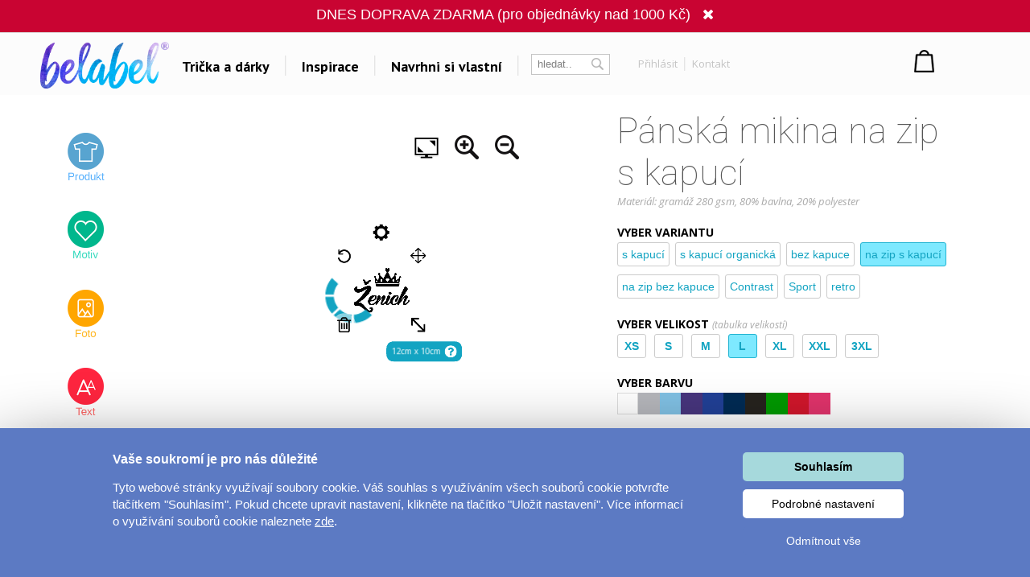

--- FILE ---
content_type: text/html; charset=UTF-8
request_url: https://www.belabel.cz/navrhni/panska-mikina-na-zip-s-kapuci/Zenich-1
body_size: 29189
content:
<!DOCTYPE html>
<html xmlns="http://www.w3.org/1999/xhtml" xmlns:fb="https://www.facebook.com/2008/fbml" xmlns:og="http://opengraphprotocol.org/schema/"  v="1">
<head>
    <meta charset="UTF-8" />
    
    <meta name="description" content="Ženich. Skvělá pánská mikina na zip s kapucí, kterou vám potiskneme přesně podle vašeho návrhu. Mikina s vlastním potiskem je skvělým dárkem pro každého. "/>
    <meta name="keywords" content="Ženich, mikina s potiskem, pánská mikina, mikina s kapucí, mikina s vlastním potiskem, orginální dárek, mikina na zip, trička, tričko, trika, dárky, triko, potisk triček, vytvoř si vlastní tričko,s potiskem"/>
        <link rel="preconnect" href="https://netdna.bootstrapcdn.com">
<link rel="preconnect" href="https://www.googletagmanager.com">
<link rel="preconnect" href="https://connect.facebook.net">
<link rel="preconnect" href="https://www.google-analytics.com">
<link rel="preconnect" href="https://c.imedia.cz">
<link rel="preconnect" href="https://googleads.g.doubleclick.net">    
    <meta property="og:image" content="//www.belabel.cz/homeItems/305_m_mobil-CZ.jpg"/>
    <meta property="og:image:width" content="150"/>
    <meta property="og:image:height" content="150"/>
    <meta property="fb:app_id" content="204217912952222"/>
    
    
    
    <link href="//fonts.googleapis.com/css?family=PT+Sans:400,700,bold|Open+Sans:400italic,300,400,bold|Roboto:700,500,400,300,100|Roboto+Condensed:400,300,200,100&subset=latin,latin-ext,cyrillic,cyrillic-ext&display=auto" rel="stylesheet"/>
    
    
                <meta name="facebook-domain-verification" content="9xycko3vqb60ydqzcfk4f6g09eve1v" />
        <meta property="og:url" content="//www.belabel.cz/navrhni/panska-mikina-na-zip-s-kapuci/Zenich-1" >
<link rel='canonical' href='https://www.belabel.cz/navrhni/panska-mikina-na-zip-s-kapuci' /><script>dataLayer = [{'Var1Value':'1'}];</script>
<script>
     dataLayer.push({
    'ecomm_prodid': ['106-2469','pm106-2469','mot2469','106blank'],
    'ecomm_pagetype': 'product',
    'ecomm_totalvalue': '911'
    });
</script>
            <link rel="image_src" href="//www.belabel.cz/design/1417_picture.png"/>    <style>
    
body{image-rendering:-webkit-optimize-contrast;padding:0;margin:0;font-family:Arial;font-size:12px}.motivimage{image-rendering:auto}a{text-decoration:none;color:#13a4c2}header{position:fixed;z-index:10000000;width:100%}#header3{background-color:black;height:65px;amin-width:1200px}#header3 #hcontainer{margin:auto;padding-top:2px}#header3 #logo{position:absolute;float:left;background-image:url(/img/nh2/logox.png);background-repeat:no-repeat;background-position:center;width:280px;height:60px;margin-top:3px;margin-left:-15px}#header3 #nkosik{float:right;margin-top:-1px}#header3 #hlinks{margin-right:5px;float:right;text-shadow:2px 2px #000;color:white}#header3 #hlinks a{color:white;font-size:13px}#header3 #hlinks a:hover{color:#18aac7}#nkosik #kosikbut{float:right;background-image:url(/img/nh2/kosik.png);width:104px;height:42px;color:white;padding-left:63px;padding-top:6px;margin-top:14px;text-shadow:2px 2px #72a051;font-size:13px}.hmcolumn h3{color:#18aac7}#hiddenMenu h3{font-family:"Roboto";font-size:20px;font-weight:300}#nkosik #kosikbut span{font-size:15px;font-weight:bold}#nkosik #kosikbut:hover span{text-decoration:underline}#header3 #links{float:left;margin-top:14px;margin-left:280px}#header3 #links img{position:relative;top:5px;margin-left:10px;margin-right:10px}#header3 #links #sip{top:-3px;margin-left:2px}#header3 #links a{font-family:'PT Sans';afont-family:Racing Sans One;font-size:18px;color:white}#header3 #links a:hover{color:#13a4c2}#header3 #nsearch{float:right;background-image:url(/img/nh2/search.png);width:252px;height:27px;margin-top:15px;margin-right:-10px;margin-left:-10px;background-repeat:no-repeat}#header3 #nsearch #searchform{float:left}#header3 #nsearch #lang{float:left;width:50px;height:30px;margin-left:20px;margin-top:2px;cursor:pointer}#header3 #nsearch #lang #lsip{position:relative;top:-8px}#header3 #submit{border:0;background-image:url(/img/nh2/gobut.png);width:20px;height:19px;margin-left:2px;cursor:pointer;position:relative;top:1px}#header3 input{border:0;width:120px;margin-left:10px;margin-top:3px}#hiddenMenu{font-family:Arial;amin-width:1200px;background-color:rgba(0,0,0,0.85);abackground-image:url(/img/nh2/bgimg.jpg);width:100%}#hmcontainer{overflow:hidden;height:5px;max-width:1200px;margin:auto}.hmcolumn h3{font-size:22px;line-height:25px;color:white;margin-top:10px;margin-bottom:0}.hmcolumn a h3{color:white}.hmcolumn a h3:hover{color:#13a4c2}.hmcolumn a{font-size:13px}.hmcolumn{font-size:13px;margin-top:10px;padding-left:50px;text-align:left;width:143px;float:left;line-height:17px;color:white;padding-bottom:20px}#hmcol4,#hmcol5{background-image:none}#hmcol5{text-align:center;width:113px;padding-left:55px;padding-top:0;height:150px}#hmcol4 img{background-image:none;margin:2px}.hmcolumn a{color:white}.hmcolumn a:hover{color:#13a4c2}.hmlast{font-style:italic}#countryline span{position:relative;top:-2px;font-size:15px;font-weight:bold}#countryline span a{font-size:15px;font-weight:bold;text-decoration:underline;color:white}#countryline img{margin-left:5px;margin-right:5px}#linecloser:hover{background-color:yellow!important}#hmcol4 img{width:25px}#header3 #lang{margin-top:4px}#lang #hflag{width:20px}#header3 #submit{background-image:url(/img/magnifier12.png);background-color:black;background-repeat:no-repeat}#header3 #nsearch{width:auto;background-image:none;margin-top:17px;float:left;margin-left:10px}#header3 #searchinput{width:80px;color:gray;background-color:black}#searchform{background-color:black;padding:0 2px 2px 0;border:1px solid #444}#header3 #links{margin-left:100px}#header3{height:67px;background-repeat:repeat-x;background-color:black}#header3 #logo{background-image:url(/img/nh2/logox.png);width:70px}#header3 #hlinks{float:left;margin-left:10px;margin-right:-100px;margin-top:5px}#header3 #hlinks,#header3 #hlinks a{color:gray;text-shadow:none}#nkosik:hover a #kosikbut,#nkosik:hover a #kosikbut span{color:#13a4c2;text-decoration:none}#nkosik a #kosikbut span{font-weight:normal}#nkosik #kosikbut{padding-left:55px;background-image:url(/img/kosik2x.png);text-shadow:none}#header3 #nkosik{margin-left:10px;margin-top:-5px;padding-right:20px}.homeico{width:20px;height:18px;background-image:url(/img/house58.png);background-size:100% 100%;display:inline-block;margin-bottom:-2px}.homeico:hover{background-image:url(/img/house58h.png)}.banbut img{width:122px;height:122px}footer .hmcolumn h3{font-family:arial;color:#13a4c2;font-size:14px;font-weight:bold}.mobile header{width:100%;height:80px;background-color:#fcfcfc;position:fixed;z-index:10000000}.mobile header #logo{margin:auto;background-image:url(/img/logonewx.png);background-repeat:no-repeat;background-position:left;background-size:100% auto;width:190px;height:67px;margin-top:5px}.mobile header #menubut{position:absolute;left:10px;top:6px;width:50px;height:40px;padding:10px}.mobile header #menubut div{background-image:url(/img/mobh/menumob.png);background-repeat:no-repeat;background-position:left center;background-size:100% auto;height:45px}.mobile header #cartbut{position:absolute;right:15px;top:10px;background-image:url(/img/mobh/cartico.png);background-repeat:no-repeat;background-position:left;background-size:100% auto;width:51px;height:65px;font-size:30px;padding-top:23px;text-align:center;box-sizing:border-box}.mobile #mobileMenu{display:none;position:absolute;top:80px;width:100%;border-top:3px solid white;z-index:2147483648;height:400px;overflow:scroll}.mobile #mobileMenu .catitem{background-color:#fcfcfc;color:black;font-size:30px;padding:10px;border-bottom:2px solid #aaa;background-image:url(/img/mobh/icodn.png);background-size:50px auto;background-repeat:no-repeat;background-position:99% center;text-align:left;padding-top:15px;padding-bottom:15px}.mobile #mobileMenu .catitem.opened{font-weight:bold;background-image:url(/img/mobh/icoup.png);background-size:50px auto}.mobile #mobileMenu .submenu{display:none;border-bottom:0;text-align:left;font-size:20px}.mobile #mobileMenu .subitem{background-color:#fcfcfc;color:black;font-size:20px;padding:10px;border-bottom:1px solid #ddd;text-align:left;padding-left:30px;padding-top:15px;padding-bottom:15px}.mobile #spacer{height:80px;width:100%}.mobile .hide-mobile{display:none}.mobile #main_bg{min-width:0;width:auto;max-width:1200px;margin:auto}.mobile #main{min-width:0;text-align:center}.mobile #aright-column2{text-align:center}.mobile .motivItem{display:inline-block;text-align:left;float:none}.mobile .hero img{max-width:300px}.mobile .hero .image{padding-bottom:0}.mobile .hero .inner div{float:none;text-align:center}.mobile .hero{min-width:0}.mobile .hero .inner{width:auto}.mobile .hero .motiv-title{width:auto}.mobile #left-column{display:none}.mobile #right-part,.mobile #left-part{float:none}.mobile #right-column{width:100%;margin:5px;text-align:center}.mobile #box{width:auto;padding:5px;display:inline-block;margin:auto;float:none}.mobile a{font-size:16px}.mobile{font-size:16px}.mobile .morecat{width:auto}.more-projects-content-inner{max-width:1200px;margin:auto}.more-projects h2{text-align:center;font-size:20px;font-family:Roboto;font-weight:300;color:#555;margin-top:10px;margin-bottom:10px;cursor:pointer}.mobile .more-projects-content{height:600px}.more-projects-content{border-top:1px solid gray;height:320px;background-color:white;width:100%}.more-projects-content .more-projects-img img{width:100%}.mobile .more-projects-content .more-projects-img span{font-size:20px}.more-projects-content .more-projects-img span{font-weight:bold;font-size:14px}.mobile .more-projects-content .more-projects-img{width:50%;font-size:20px}.more-projects-content .more-projects-img{float:left;box-sizing:border-box;width:25%;padding:10px;text-align:center;font-size:13px}.more-projects-content a{color:black}.more-projects-content a:hover{color:#13a4c2}.mobile .more-projects{height:600px}.more-projects{height:320px}.giftimg{font-size:13px;color:black;vertical-align:top;margin:7px;margin-top:20px;display:inline-block;text-align:center;width:150px;height:150px}.giftimg:hover{color:#13a4c2}.hmlast{font-weight:bold}.giftimg .rect{width:150px;height:153px;background-color:white;color:#aaa;font-family:Roboto;text-align:center;box-sizing:border-box;padding-top:50px;font-weight:100;font-size:20px}.giftimg:hover .rect,.giftimg:hover img{border:1px solid #13a4c2}.giftimg .rect,.giftimg img{margin-top:5px;border:1px solid #eee}.hmcolumn{line-height:23px}#hiddenMenu h3{afont-family:Open Sans;font-size:16px;font-weight:bold}.htmcolumn,.hmcolumn a,.hmcolumn a h3,.hmcolumn h3{color:black}#header3{background-color:#fcfcfc;color:black;padding-top:5px;padding-bottom:5px}header.scrolled{aborder-bottom:1px solid lightgray}#header3 #links a{color:black}#hiddenMenu{margin-top:-5px;background-color:rgba(252,252,252,1)}#searchform{margin-left:5px;margin-right:5px;margin-top:2px;background-color:white;border:1px solid #c4c4c4;color:#c4c4c4}#header3 #searchinput{background-color:white;margin-top:0;margin-left:5px;outline:0;width:60px}#header3 #submit{background-image:url(/img/nhsearch.png);background-color:white;background-repeat:no-repeat;height:auto}#header3 #logo{    background-image: url(/img/logo-hi.png);width: 200px;margin-left: -20px;background-size: 80% auto;}#header3 #hcontainer{max-width:1180px}#header3 #links{margin-left:170px;margin-top:16px;font-family:Open Sans;font-weight:bold}#header3 #nsearch #lang{width:30px;float:right}#header3 #hlinks{margin-right:-10px}#fbicosmall{vertical-align:middle;margin-left:10px;margin-right:5px}#header3 #hlinks img.line{vertical-align:middle;margin-left:5px;margin-right:5px}#nkosik a #kosikbut span{font-family:Open Sans;font-weight:bold;font-size:14px}#nkosik #kosikbut{background-image:url(/img/nhkosik.png);background-repeat:no-repeat;background-position:left center;color:black;font-family:Open Sans;font-weight:bold;padding-left:30px;margin-right:-80px}#header3 #hlinks a{font-family:Open Sans;color:#c4c4c4;font-size:13px;vertical-align:middle}#header3 #links a{position:relative;padding-left:6px;padding-right:6px;background-repeat:no-repeat;background-position:right center}#header3 #hlinks{margin-left:0}#header3 #nkosik{padding-right:0;margin-top:-10px;margin-right:40px}#header3 #nsearch{margin-left:0}#header3 #nsearch #lang{margin-left:20px}#hmcontent4 a:hover{color:#13a4c2}.info-line{height:20px;border-bottom:1px solid #ddd;text-align:center;background-color:#031a40;padding-top:5px;margin-top:-25px;color:#fffff3}.info-line .info-center{width:250px;margin:auto;height:20px}.info-line{height:22px;border-bottom:1px solid #ddd;text-align:center;background-color:black;padding-top:7px;margin-top:-30px;background-image:url(/img/retez.png);background-position:center center;color:#fff}.info-line .info-center{background-color:black;width:500px;margin:auto;height:22px}.info-line i{margin-left:10px;cursor:pointer}.info-line i:hover{color:#13a4c2}#order-list{position:fixed;top:125px;right:-250px;width:250px;background-color:#fff;aborder-radius:5px 0 0 5px;border-right:0;text-align:left;box-sizing:border-box;padding-top:10px;padding-right:10px}#order-list-content{padding:0 0 0 40px}#order-list h3{font-size:18px;color:white;font-weight:normal;text-align:left;padding-left:40px;margin-bottom:30px;margin-top:10px}#order-list a{color:white}#order-list .order-item{text-align:center;padding-left:0;color:white;padding-top:0;background-size:50px auto;background-repeat:no-repeat;background-position:left center;line-height:22px;margin-bottom:30px}#order-list a:hover{text-decoration:underline}#order-list .order-item span{font-weight:bold}#order-list .order-item div.status{font-family:Roboto;font-weight:100;font-size:30px;margin-top:0;margin-bottom:15px}#order-list img{margin-top:10px;margin-bottom:10px}#order-list .ousko:hover{background-color:#23b4d2}#order-list .ousko{background-image:url(/img/obj-text.png);width:25px;background-position:center center;background-repeat:no-repeat;position:absolute;top:0;left:0;cursor:pointer}#order-list.red{background-color:#ed1b24}#order-list.red .ousko{background-color:#f34d35}#order-list.green{background-color:#008f01}#order-list.green .ousko{background-color:#009a18}#order-list.yellow{background-color:#ffca08}#order-list.yellow .ousko{background-color:#ffca08}#order-list .cross:hover{color:#13a4c2}#order-list.yellow .ousko{border-right:1px solid #ffea88}#order-list .cross{cursor:pointer;position:absolute;right:4px;top:7px;font-size:22px;color:white}    </style>            
    <style>.modal{
    display:none;
    position:absolute;
    z-index:1000000;
    width:100%;
    min-height:100%
}
#ccc{
opacity:0.4;filter:alpha(opacity=40);
position:absolute;
background-color:black;
width:100%;
min-height:100%;
}
#modalContainer{
overflow:hidden;margin:auto;top:65px;z-index:200001;position:relative;z-index:1;background-color:white;width:100%;min-height:100%;border:1px solid #13a4c2;border-radius:5px;
}
#motivcontainer{
margin-top:100px;
width:100%;display:none;
position:relative;
z-index:100000;
background-color:white;
}
#colorContainer{
margin-top:100px;
text-align:center;padding-top:20px;display:none;
z-index:100000;
background-color:white;
position:relative;

}
#productscontainer{
margin-top:100px;
display:none;
z-index:1000;
position:relative;
background-color:white;
}

#sizeTable{
border:1px solid grey;
border-radius:5px;
display:none;
margin-left:5px;
margin-top:5px;
position:absolute;
z-index:200000;
background-color:white;
width:400px;
height:245px;
padding:100px 45px 45px 45px
}
#sizeTable table{
float:left;
width:180px
}
#sizeTable .sc1{
padding-right:15px;font-weight:bold
}
#sizeTable .sc2{
color:orange;
}
#sizeTable .sc3{
color:green;
}
#edBut1,#edBut2,#edBut3{
    padding-left:5px;
    padding-top:10px;
    text-align:center;
    width:164px;
    height:43px;
    font-weight:bold;
    color:#1c5d89
}
#edBut1{
    background-image:url(/img/mob/product.png);
}
#edBut2{
    background-image:url(/img/mob/design.png);
}
#edBut3{
font-size:12px;
background-image:url(/img/mob/photo.png)

}



#underEditor{
margin-top:20px;
padding-top:20px;
clear:both;
}
#prodcont{
margin-top:5px;
float:left;
width:490px;
margin-right:18px;
margin-left:10px;
}
.mobile #prodcont,.mobile #motcont{
    width:auto;
    margin:10px;
}

#prodcont p,#motcont p{
text-align:justify;
color:#666666
}
#motcont{
margin-top:5px;
margin-left:20px;
float:left;
width:400px;
}

.product-detail{
color:#353b41;
}
.product-detail .product{
width:500px;
height:501px;
abackground-image: url(/images/pd/productBg.png);
float:left;

}
.mobile .product-detail .product{
width:500px;
height:auto;
float:none;
text-align:left;
}

.colorItem2.whiteitem{
    width:38px;
    height:38px;
    border:1px solid lightgray;
}


.mobile .colorItem2{
    width:70px;
    height:70px;
}
.mobile .colorItem2.whiteitem{
    width:68px;
    height:68px;
}

.product-detail .info{
min-height:501px;
width:348px;
margin-left:32px;
background: url(/images/pd/cartArea2.png) no-repeat bottom;
float:left;
}
.product-detail h3{
	font-weight: bold;
	margin: 0px 0px 0px 0px;
}
#prodimage{
width:488px;
height:388px;
margin-left: 6px;
margin-top:6px;
}
#cartContent{
position:absolute;
height:501px;

}
.mobile #cartContent{
    position:static;
    height:auto;
}
#infoContent{
position:relative;
z-index:2;

}
#cartContent input{
width:30px;

}
#cartContent #d1{
font-weight: bold;
position:relative;
top:408px;

float:left;
left:5px;
margin-top: 0px;


}
#cartContent #d1{
position:relative;
top:408px;
text-align: right;
float:left;
font-weight: bold;
}
#d1 #cartButton{
padding-top: 6px;
padding-left:56px;
background-image: url(/images/pd/cartButton.png);
color: white;
width:177px;
height:44px;
text-align: left;
font-size: 14px;
font-weight: bold;
border: none;
background-color: transparent;
cursor: pointer;
}
#d1 #cartButton span{
font-size: 12px;
font-weight: normal;
}

#totalPrice{
font-size: 24px;
}
#sel-color{
font-size:12px;
}

.colorItem{
margin: 2px 2px 2px 2px;
float:left;
background-image: url(/images/pd/colorItem.png);
width:34px;
height:34px;
cursor: hand;
}
#selectedColorContainer:hover{
background-image: url(/images/pd/colorItem.png);
cursor: default;
}

.colorItem:hover{
background-image: url(/images/pd/colorItemSelected.png);
cursor: Pointer;
}
.colorItem-color{
		margin-left:6px;
		margin-top:6px;
		background-color: transparent;
		width:22px;
		height:22px;
		
}
.colorItem-color2{
		margin-left:6px;
		margin-top:6px;
		background-color: transparent;
		width:11px;
		height:22px;
		float:left;
		
}
.colorItem-color3{
		
		margin-top:6px;
		background-color: transparent;
		width:11px;
		height:22px;
		float:left;
		
}
.product .sipkaL{
cursor: pointer;
float: left;
				margin-left:10px;
				margin-right:30px;
         margin-top: 35px;
}
.product .sipkaR{
cursor: pointer;
float: left;
				margin-left:30px;
				margin-right:10px;
         margin-top: 35px;
}
.product .preview{

height:64px;
margin-left:13px;
margin-top:1px;
position:relative;
z-index:10000;
}
.product .nahled{
cursor:pointer;
overflow: hidden;
float:left;
margin-right:6px;
margin-left:6px;
margin-top:20px;
width:100px;
height:66px;
background-color: white;
}
.product .nahled:hover .over,.product .nahled .over2 {
border:1px solid lightgrey;
box-shadow: 1px 1px 2px #cccccc;
display:inline;
background-image:url("/img/mob/rect.png");
}
.product .nahled .over{

position:absolute;
z-index:10;

}

#colorTooltip{
background-color:#1FA8C7;
color:white;
display:none;
position:absolute;
padding:5px;
font-weight: bold;
}
</style><style>.insert-button:hover {
    background-color: #23b4d2;
}
.insert-button {
    cursor: pointer;
    background-color: #13a4c2;
    padding: 10px 30px 10px 30px;
    color: white;
    font-size: 16px;
    font-family: PT Sans;
    margin: auto;
    width: 200px;
    font-weight: bold;
    text-align: center;
    margin-top: 20px;
    margin-bottom:25px;
    display:inline-block;
}
#editorx{
    position:relative;
}   
.editor{
        margin-top:50px;
    }
    
    .selected-desc p{
        font-family:Open Sans;
        font-size:13px;
        color:#555555;
        line-height:25px;
        text-align:justify;
    }
    .selected-desc div{
        box-sizing:border-box;
        padding:20px;
    }
#editorx-layer{
                margin-top:-40px;z-index:100;width:100%;height:500px;position:absolute;display:none;
            }
            #editor-container{
                max-width:1024px;margin:auto;
            }
            #editorx{
                width:565px;max-width:100%;background-color:white;padding-top:0px;float:left;
            }
            #begin-tt{
    display:none;
    position:absolute;
    right:600px;
}
            @media(max-width:1700px){
                #begin-tt{
                    right:575px;
                    width:220px;
                    top:30px;
                }
            }
            @media(max-width:1550px){
                #begin-tt{
                    right:570px;
                    width:180px;
                    
                }
            }
            @media(max-width:1400px){
                #editorx-layer{
                    margin-top:-10px;
                }
                .editor{
                    margin-top:20px;
                }
                
                
            }
            @media(max-width:1280px){
                #begin-tt{
                    display:none!important;
                }
            }

    .inspirace h2{
margin-top:0px;
    margin-bottom: 6px;
    font-family: Roboto;
    color: #888888;
    font-weight: 100;
    font-size: 45px;
    text-align:center;
    }
.product-rating{
    margin-top:3px;    
    font-family:PT Sans;
    margin-bottom:20px;
}



#commentBlock{
    margin-top:20px;
}
.commItem.hidden{
    display:none;
}
.commItem{
    width:33%;
    float:left;
    color:#222222;
    padding:5px;
    margin-bottom:10px;
    box-sizing:border-box;
    border-top: 1px solid #eaeaea;
    padding-top: 25px;
}
#commentContainer{
    
    
    overflow:hidden;
    display:none;
    max-width:1200px;
    margin:auto;
}
    
.product-rating a{
    color:#13a4c2;
    
}
.product-rating a:hover{
    text-decoration:underline;
}
#commentBlock{
    font-size:12px;
    font-family:Arial;
}
#commentBlock .ourComment{
    color:#13a4c2;
}
#commentBlock span.mat,#commentBlock .vari{
    position:relative;
    display:inline-block;
    width:110px;   
    line-height:20px;
    color:#bbbbbb;
}

#commentBlock .nost{
    background-image:url(/img/nostars.jpg);
    display:inline-block;
    position:relative;
    top:3px;
    width:94px;
    height:16px;
}
#commentBlock .ast{
    background-image:url(/img/allstars.jpg);
    height:16px;
}
    
.product-rating .nostars{
    background-image:url(/img/nostars.jpg);
    width:94px; 
    height:16px;
    display:inline-block;
    vertical-align:middle;
    position:relative;
    top:-2px;
    background-repeat:no-repeat;
}
.product-rating .nostars div{
    height:16px;
    background-image:url(/img/allstars.jpg);
} 
#hodnoceniFaq{
    display:none;
    position:absolute;
    color:grey;
    background-color:#ffffbb;
    padding:10px;
    width:500px;
   max-width:100%;
    z-index:1;
    
}

    #color-tooltip{
        position:absolute;
        z-index:20;
        background-color:#13a4c2;
        color:white;
        padding:10px;
        margin-top:-10px;
        display:none;
    }
    .inspirace{
        max-width:1200px;
        margin:auto;
    }
    #inspirace-content{
        text-align:left;
    }
    .inspirace .motiv{
        margin: 10px 10px 10px 10px;
    display: inline-block;
    vertical-align: top;
    position: relative;
    outline-offset: -1px;
    text-align: left;
    color: #13a4c2;
    }
    .inspirace .motiv.big-inspirace{
        padding-bottom:0px;margin:5px;
    }
    .inspirace .hidden{
        display:none!important;
    }
    .inspirace .motiv.big-inspirace div{
        width:290px;
        height:230px;
        background-position:center center;
        background-repeat:no-repeat;
        background-size:auto 100%;
    }
    
    
    .cart-button{
        background-color:#555555;
        color:white;
        font-size:18px;
        border-radius:3px;
        box-sizing:border-box;
        padding:10px;
        text-align:center;
        margin-top:20px;
        margin-bottom:0px;
        cursor:pointer;
        
    }
    .cart-button:hover{
        background-color:#666666;
    }
    
    #editor-tools h1{
        font-family:Roboto;
        font-size:44px;
        font-weight:100;
        margin-top:0px;
        margin-bottom:0px;
        color:#555555;
    }
    #editor-tools h2{
        font-family:Open Sans;
        font-weight:bold;
        font-size:14px;
        margin-bottom:3px;
    }
    #editor-tools h2 span{
        font-weight:normal;
        color:#aaaaaa;
        font-style:italic;
        font-size:12px;
    }
    #editor-tools #size-table,#editor-tools #count-table{
        cursor:pointer;
    }
    #editor-tools #size-table:hover,#editor-tools #count-table:hover{
        text-decoration:underline;
    }
    #editor-tools p{
        font-family:Open Sans;
        font-size:13px;
        font-style:italic;
        color:#aaaaaa;
        text-align:justify;
        margin-top:0px;
        margin-bottom:20px;
    }
    #editor-tools{
        width:430px;
    }
    #editor-tools .size{
        border-radius:3px;
        padding:6px 7px 6px 7px;
        border:1px solid #23b4d2;
        float:left;
        min-width:20px;
        text-align:center;
        font-weight:bold;
        color:#13a4c2;
        font-size:14px;
        margin:0px 10px 10px 0px;
        
        position:relative;
        cursor:pointer;
    }
    
    #editor-tools .size:hover,#editor-tools .size.selected{
        background-color:#7ee9ff
    }
    #editor-tools .size.disabled{
        background-color:#fafafa;
        color:#bbbbbb;        
        border:1px solid white;
            cursor:not-allowed;
    }
    
    #editor-tools .color{
        width:26.5px;
        height:26.5px;
        float:left;
        box-sizing:border-box;
        cursor:pointer;
        position:relative;
    }
    #editor-tools .color i,#editor-tools .size i{
        position:absolute;
        color:red;
        right:3px;
        bottom:3px;
        display:none;
        
        
    }
    #editor-tools .size i{
        right:1px;
        display:block;
        bottom:1px;
        opacity:0.8;
        font-size:11px;
    }
    #editor-tools .color.multicolor{
        margin-left:10px;
        margin-bottom:10px;
        margin-top:0px;
        border:1px solid #dddddd;
        border-bottom:1px solid #dddddd;
        border-right:1px solid #dddddd;
        
    }
    
    .colpart{
        width:50%;
        float:left;
        aheight:30.5px;
        height:100%;
        box-sizing:border-box;
    }
    #editor-tools .color:hover{
        border:1px solid #eeeeee;
    }
    #editor-tools .color.white{
         border:1px solid #dddddd;
         
    }
    #editor-tools .color.selected{
        border:2px solid #13a4c2;
    }
    
    .counter{
        float:left;
    }
    .counter div,.counter input{
        float:left;
        box-sizing:border-box;
        width:30px;
        height:28px;
        
        text-align:center;
        font-size:14px;
        font-weight:bold;
        color:#13a4c2;
        border-radius:3px;
        margin:5px;
        margin-top:0px;
        border:1px solid #13a4c2;
    }
    .counter div{
        padding-top:5px;
        cursor:pointer;
        
    }</style>    
    
<title>Ženich - Pánská mikina na zip s kapucí</title>
<script type="text/javascript">
    unit="Kč";
    unitBefore=0;
    unitRate=1;
    mobile=false;
</script>

        <script type="text/javascript" src="https://www.belabel.cz/library/jquery-3.5.1.min.js"></script>

<script type="text/javascript" src="/library/designer.24/lib/pixi.min.6.js"></script>                          
        <script type="text/javascript" src="/library/designer.24/main.js?1769034486"></script>  
        <script type="text/javascript" src="/library/designer.24/lib/TweenMax.min.js"></script> 
        <meta name="robots" content="noindex"><script>
    var cnid=1;
    function showLine(){
    $("#countryblock").animate({margin:"0px 0px 0px 0px"},"slow");
    }
    setTimeout("showLine()",2000);
            linevis=true;
</script>
<script>
var unit;
var unitBefore;
var unitRate;
var last=0;
var closed=false;
var lineActive=false;
var _open=false;
var firstSearch=true;
var kosikcontent2="";
function priceText(price,useRate){
    if(useRate){
        if(unitBefore){
            return unit.toString()+(Math.round(price/unitRate*100)/100).toString();
        }else{
            return (Math.round(price/unitRate*100)/100).toString() + "&nbsp;" + unit.toString(); 
        }
    }else{
        if(unitBefore){
            return unit.toString()+(Math.round(price*100)/100).toString();
        }else{
            return (Math.round(price*100)/100).toString() + "&nbsp;" + unit.toString(); 
        }
    }
}
function smoothScrollTo(pos){
    $('html, body').animate({
        scrollTop: pos
    }, 1500);
}

function hideLine(){
    $.get("/closeshipinfo.php");
    $("#countryline").stop()
    $("#countryblock").animate({margin:"-32px 0px 0px 0px"},"slow");
    $("#countryline").animate({top:($(document).scrollTop()-32)+"px"},"slow",function(){$("#countryline").hide()})
}
function showLine(){
    console.log("animate");
    $("#countryblock").animate({margin:"0px 0px 0px 0px"},"slow");
}


$(window).on("load",function() {
    if(lineActive){
        setTimeout("showLine()",500);  
    }
});
$(document).on('scroll',function(){
    if(!closed && lineActive){        
            $("#countryline").css("top",$(document).scrollTop()+"px");        
    }
    if($(document).scrollTop()>0){
        $("header.dev").addClass("scrolled");
    }else{
        $("header.dev").removeClass("scrolled");
    }
});


function showMenu(showOnly){
    if(!_open || showOnly){    
        $("#hmcontainer").animate({height:($(".hmcolumn").height()+50).toString()+"px"}, 'slow');
        _open=true;    
    }else if(showOnly!=true){
        $("#hmcontainer").animate({height:'5px'}, 'slow');    
        _open=false;
    }
}
var menuTimeout=0;
function showMenu2(height){    
    $("#hmcontainer").stop();
    if($("#hmcontainer").height()>50){
        $("#hmcontainer").animate({height:height+"px"}, "slow");
        _open=true;
    }else{
    menuTimeout=setTimeout('$("#hmcontainer").animate({height:('+height+').toString()+"px"}, "slow");_open=true;',220)        
    }
}
function hideMenu(){
    clearTimeout(menuTimeout);
    if(_open){
        $("#hmcontainer").stop();
        $("#hmcontainer").animate({height:'5px'}, 'slow');    
        _open=false;
    }    
}
var _clearInputList=[];
$(function(){    
    $(".onClickClear").on("focus",function(){        
        for(var i=0;i<_clearInputList.length;i++){
            if(_clearInputList[i][0]==this){
                return;
            }
        }
        _clearInputList.push([this,$(this).val()]);
        $(this).val("");
    });
    $(".onClickClear").on("blur",function(){        
        if($(this).val()==""){
            for(var i=0;i<_clearInputList.length;i++){
                if(_clearInputList[i][0]==this){
                    $(this).val(_clearInputList[i][1]);
                    _clearInputList.splice(i,1);
                    return;
                }
            }        
        }
    });
    
    
});
function search(){
    if(firstSearch){
        firstSearch=false;
        $("#searchinput").val("");
    }
}
var request;
var statusReady=false;
var loginReq=false;
var _ddd=new Date();
var _base_timer_=_ddd.getTime();
function getTimer(){           
    var d=new Date();
    return d.getTime()-_base_timer_;
}              
function checkOrientation(){
    if(window.DX || window.narrow){
        $("#viewport").attr("content","width=device-width,user-scalable=0");    
    }
    $(".mobile #mobileMenu").height($(window).height()-$("header").height()-3);
};
if(mobile){
setInterval(checkOrientation, 1000);
}


</script>
<style>
    .content-column{   
    max-width:1200px;
    margin:auto;    
    
}



#footer
	{ 
	width:870px;
	height: 114px;
	background-repeat: repeat-x;	
	margin:auto;
	abackground-image: url('/images/bg-footer.jpg');
	font-size:12px;
        line-height:18px;
	}	
        #footer a{
            color: white;
        }       
	
        #footer div{
            width:220px;
        }        
    #hw-87kwowifjjowiklsadh666left{
        adisplay:none;
    }
</style>
</head>
    
<body  class='desktop' >
    <noscript><iframe src="//www.googletagmanager.com/ns.html?id=GTM-M2KNLG" height="0" width="0" style="display:none;visibility:hidden"></iframe></noscript>
    <script>(function(w,d,s,l,i){w[l]=w[l]||[];w[l].push({'gtm.start':new Date().getTime(),event:'gtm.js'});var f=d.getElementsByTagName(s)[0],j=d.createElement(s),dl=l!='dataLayer'?'&l='+l:'';j.async=true;j.src='//www.googletagmanager.com/gtm.js?id='+i+dl;f.parentNode.insertBefore(j,f);})(window,document,'script','dataLayer','GTM-M2KNLG');</script>
<style>
    .fa-heart{
        color:#ce0106;
        padding-left:20px;
        padding-right:20px;
    }
    header #links,header #hlinks{
        font-size:12px;
    }
    .popup{
        display:none;
        background-color:rgba(0,0,0,0.4);
        position:fixed;
        z-index:500000000;
        left:0px;
        top:0px;
        right:0px;
        bottom:0px;
        text-align:center;
        cursor:pointer;
    }
    #header3{
        box-sizing:initial;
    }
    header a:hover{
        text-decoration:none;
    }
    .popup .inner{
        margin:auto;
        position:relative;
        width:450px;
        height:450px;
        
        
        background-color:#de0026;
        
        padding:25px;
    }
    header{
        line-height:initial;
    }
    header input{
        line-height:initial;
        font-size:13px;
        vertical-align:middle;
        padding-top:2px;
        padding-bottom:2px;
    }
    header img{
        vertical-align: initial;
    }
    .info-line{
        background-color:white;
        color:black;
        abackground-image:url(/img/heartsline.png)!important;
        background-repeat:repeat-x;
        height:32px;
        font-size:18px;
        padding-top:8px;
        margin-top:-50px;
    }
    .info-line .info-center{
        background-color:white;
        width:100%;
        max-width:1200px;
    }
    .popup img{
        width:100%;
        height:100%;
    }
    .popup i{
        position:absolute;
        top:0px;
        right:0px;
        font-size:20px;
        padding:10px;
        color:white;
    }
    .popup i:hover{
        color:black;
        cursor:pointer;
    }
    .info-line{
        margin-top:-50px;
        background-image:none;
    }
    #content-shade{
        z-index:9000000;
        position:fixed;
        display:none;
        background-color:rgba(0,0,0,0.3);
    }
    #login-info .button:hover{
        background-color:#23b4d2;
        
    }
    #login-info .button{
        padding-top:5px;
        padding-bottom:5px;
        background-color:#13A4C2;
        color:white;
        cursor:pointer;
    }
</style>

<style>
    #profile-popup .forgot:not(:hover){
        color:#888888;
    }
    #profile-popup ul{
        text-align:left;
        color:#888888;
        margin-top:0px;
    }
    #profile-popup #not-logged input{
        padding:5px;
        margin:5px;
    }
    #profile-popup #not-logged #loginBut.disabled{
        cursor:pointer;
        background-color:#888888;
    }
    #profile-popup #not-logged #loginBut:hover{
        background-color:#23b4d2;
    }
    #profile-popup #not-logged #loginBut{
        background-color:#13a4c2;
        border:0px;
        color:white;
        padding:10px;
        width:183px;
        cursor:pointer;
    }
    #profile-popup{
        display:none;
        position:fixed;
        z-index:10000001;
        background-color:white;
        width:250px;
        
        margin:auto;
        border-radius:5px;
        top:83px;
        text-align:center;
        padding:10px;
        box-sizing:border-box;
        line-height:20px;
    }
    #profile-popup a:hover{
        text-decoration:underline;
    }
    #profile-popup .name{
        font-size:14px;
        font-weight:bold;
        margin-bottom:10px;
    }
    #profile-popup .close:hover {
        color:#13a4c2;
    }
    #profile-popup .close {
        position: absolute;
        right: 5px;
        top: 0px;
        font-size: 20px;
        cursor: pointer;
        padding: 5px;
    }
    #kosikbut{
        box-sizing:initial;
    }
    @media(max-width:1200px){
        #header3 #logo {            
            background-size: contain;
            
            height: 61px;
            margin-top: 3px;
            width: 130px;
            margin-left: 4px;
        }
        #header3 #links {
            margin-left: 134px;            
        }
        #header3 #links a {
 
    padding-left: 0px;
    padding-right: 0px;
 
}
#cart-text-line{
    display:none;
}
#header3 #links img {
 
    margin-left: 5px;
    margin-right: 5px;
}
#nkosik #kosikbut {
    width:33px;
    margin-right:-5px;
    
    
}
#nkosik a #kosikbut span {
    
    margin-top: 5px;
    display: inline-block;
    }
    }
    @media(max-width:1000px){
        #firmy-link{
            display:none;
        }
    }
    #header-kontakt{        
        float: right;
        font-size: 14px;
        margin-top: 18px;
        margin-right: 9px;
        font-weight: bold;        
    }
    #header-kontakt i{        
        font-size: 25px;
        vertical-align: middle;
    }
</style>
<header>
    <style>
            </style>
                               <!--<div class='info-line' style='padding-top:0px;background-color:#F9DD16;margin-top:0px;height:20px;'><div style='height:10px;width:100%;background-color:#3A75C4'></div></div>-->
        <div class='info-line' style='background-color:#c90432;color:white;'><div style='background-color:#c90432;' class='info-center'>DNES DOPRAVA ZDARMA (pro objednávky nad 1000 Kč) <!--<a href="/napoveda?q=327">zde</a>--> <i class='fa fa-close'></i></div></div>
                <script>
            if($(".info-line").length){
            var updater=0;
            $(function(){
                
                setTimeout(function(){
                    updater=setInterval(updateSpacer,1000/50);
                $(".info-line").animate({"margin-top":0},'slow',function(){clearInterval(updater);});
            },2000);
            })
            $(".info-line i").click(function(){
                updater=setInterval(updateSpacer,1000/50);
                $(".info-line").animate({"margin-top":-50},'slow',function(){clearInterval(updater);});
                $.get("/closeshipinfo.php");
            })

            function updateSpacer(){
                $("#spacer").height(110+22+parseInt($(".info-line").css("margin-top")));
            }
        }
        </script>
        <script>
    var kosikcontent2="";
</script>
<div id='header3'>
<div id='hcontainer'>
<a href='/'>
<div id='logo'>
</div>
</a>
<div id='links'>
    <a id='giftsLink' href="/darky/">Trička a dárky</a>
    <img src="/img/nhbgline.png"/>
    <a id='printLink' href="/inspirace">Inspirace</a>    <img src="/img/nhbgline.png"/>
    <a id='createLink' href="/navrhni/">Navrhni si vlastní</a>
        <img src="/img/nhbgline.png"/>
    </div>
<div id='nsearch'>
<div id='searchform'>
<form method="get" action="/search.php">
<input id='searchinput' name="filter" class='onClickClear' type='text' value='hledat..'/>
<input type='submit' id='submit' value='' />
</form>
</div>
<div id='hlinks' style='margin-left:30px'>
<a rel='nofollow' onclick='showProfilePopup();return false;' href="/login" title="login" >Přihlásit</a> <img src="/img/nhbglinesm.png" class='line'/> <a rel='nofollow' href="/kontakt">Kontakt</a> </div>
    
</div>
    <div id='nkosik'>

<div id='kosikbut'>
		</div>
</div>
<script>
    kosikcontent2="<a rel='nofollow' href='/cart.php'><div id='kosikbut'>Nákupní košík<br/><span><span id='kcnt'>1</span> ks</span></div></a>";</script>

<!--<div id="header-kontakt"><i class="fa fa-phone"></i> +420 222 744 135</div>-->

</div>
</div>
<div id='hiddenMenu'>
    <div id='hmcontainer'>
        <div id='hmcontent1' class='hmcontent'>
            <div class='hmcolumn' >
                <a href='/inspirace/'><h3>Dárky pro..</h3></a>
                
                <a href='https://www.belabel.cz/tag/darky-pro-maminku'>Dárky pro maminku</a><br/>
                <a href='https://www.belabel.cz/tag/darky-pro-segru'>Dárky pro ségru</a><br/>
                <a href='https://www.belabel.cz/tag/darky-pro-babicku'>Dárky pro babičku</a><br/>
                <a href='https://www.belabel.cz/tag/darky-pro-tatinka'>Dárky pro tátu</a><br/>
                <a href='https://www.belabel.cz/tag/darky-pro-brachu'>Dárky pro bráchu</a><br/>
                <a href='https://www.belabel.cz/tag/darky-pro-dedecka'>Dárky pro dědu</a><br/>
                <a href='https://www.belabel.cz/tag/darky-pro-pritele'>Dárky pro partnera</a><br/>
                <a href='https://www.belabel.cz/tag/darky-pro-pritelkyni'>Dárky pro partnerku</a><br/>
                <a href='https://www.belabel.cz/tag/darky-pro-pratele'>Dárky pro přátele</a>
                
            </div>
            <div class='hmcolumn'>
                
                <h3>Inspirace na potisk</h3>
                <a href='/potisk/?c=laska'>Láska</a><br><a href='/potisk/?c=sport-a-auta'>Sport a auta</a><br><a href='/potisk/?c=detske'>Dětské</a><br><a href='/potisk/?c=hlasky'>Hlášky</a><br><a href='/potisk/?c=humor'>Humor</a><br><a href='/potisk/?c=hudba--film'>Hudba & Film</a><br><a  href='/art-shop/'>Autorská grafika</a><br>                <a class='hmlast' href='/potisk/'>Vše..</a><br>
            </div>
                        <div class='hmcolumn'>
                <h3>Témata</h3>
                <a href='/tag/yoga-a-fitness'>Yoga a Fitness</a><br><a href='/tag/hokej'>Hokej</a><br><a href='/tag/valentyn'>Valentýn</a><br><a href='/tag/lyzovani-a-snowboarding'>Lyžování a snowboarding</a><br><a href='/tag/polstare'>Polštáře</a><br><a href='/tag/fotoplatna'>Velkolepá fotoplátna</a><br><a href='/tag/kava'>Coffee</a><br>
                <a class='hmlast' href='/inspirace'>Všechna témata..</a><br>            </div>
            <div class='hmcolumn' style='width:240px'>
                <h3>Další odkazy</h3>
                
                
                
                                <a rel='nofollow' href='/bigprint'>Velkoplošný tisk</a><br>
                <a rel='nofollow' href='https://www.facebook.com/Belabel.cz/' target='_blank'>Belabel na Facebooku</a><br>
                                <a rel='nofollow' href='https://www.instagram.com/belabel_cz/' target='_blank'>Galerie</a><br>
                
                                  
                                               
                
                
                <a href='http://www.bezpotisku.cz' target='_blank'>Oblečení bez potisku</a>
                            </div>
                    </div>
                
        
        <div id='hmcontent2' class='hmcontent' style='display:none'>
            
            <div class='hmcolumn' style="width:250px" >
                <a href='/darky/'><h3>TOP</h3></a>                
                <a href='/darky/tricka'>Trička s vlastním potiskem</a><br><a href='/uzasne-polstare'>Polštáře s vlastním potiskem</a><br><a href='/darky/?c=hrnky'>Hrnky s vlastním potiskem</a><br><a href='/darky/mikiny'>Mikiny s vlastním potiskem</a><br><a href='/darky/?c=fotoobrazy'>Fotoobrazy</a><br><a href='/darky/?c=obleceni-pro-miminka'>Oblečení pro miminka</a><br><a href='/darky/?c=detska-tricka-a-mikiny'>Dětská trička a mikiny</a><br><a href='/darky/?c=latky'>Potisk látek</a><br><a href='/darky/?c=samolepky'>Vlastní samolepky</a><br>            </div>
            
            
            <div class='hmcolumn' >
                   <a href='/darky/?c=darky'><h3>DÁRKY</h3></a>
                <a href='/darky/?c=domov'>Domov</a><br><a href='/darky/?c=hracky'>Hračky</a><br><a href='/darky/?c=hrnky'>Hrnky</a><br><a href='/darky/?c=latky'>Potisk látek</a><br><a href='/darky/?c=mazlicci'>Mazlíčci</a><br><a href='/darky/?c=mobil-a-pc'>Mobil a PC</a><br><a href='/darky/?c=placky-a-magnety'>Placky a magnety</a><br><a href='/darky/?c=plakaty-a-fotoobrazy'>Fotoobrazy a plakáty</a><br><a href='/darky/?c=polstare'>Polštáře</a><br><a href='/darky/?c=samolepky'>Samolepky</a><br><a href='/darky/?c=vlajky'>Vlajky</a><br>
            </div> <div class='hmcolumn' >
                   <a href='/darky/?c=zeny-1'><h3>ŽENY</h3></a>
                <a href='/darky/?c=sperky'>Šperky</a><br><a href='/darky/?c=damska-tricka'>Dámská trička</a><br><a href='/darky/?c=damske-mikiny'>Dámské mikiny</a><br><a href='/darky/?c=damske-doplnky'>Dámské doplňky</a><br><a href='/darky/?c=sici-dilna'>Šicí dílna</a><br>
            </div> <div class='hmcolumn' >
                   <a href='/darky/?c=muzi-1'><h3>MUŽI</h3></a>
                <a href='/darky/?c=panska-tricka'>Pánská trička</a><br><a href='/darky/?c=panske-mikiny'>Pánské mikiny</a><br><a href='/darky/?c=panske-doplnky'>Pánské doplňky</a><br>
            </div> <div class='hmcolumn' >
                   <a href='/darky/?c=deti-1'><h3>DĚTI</h3></a>
                <a href='/darky/?c=skola'>Škola</a><br><a href='/darky/?c=detska-tricka-a-mikiny'>Dětská trička a mikiny</a><br><a href='/darky/?c=plysaci'>Plyšáci</a><br><a href='/darky/?c=obleceni-pro-miminka'>Oblečení pro miminka</a><br><a href='/darky/?c=detske-mikiny-1'>Dětské mikiny</a><br>
            </div>         </div>
        <div id='hmcontent3' class='hmcontent' style='display:none'>
            <a href='/darky/panske-tricko-of-heavy'><div class='giftimg'>Pánské tričko Classic<br/><img src='https://www.belabel.cz/products/smallModelPreview/294.jpg'/></div></a><a href='/darky/damske-tricko-bc'><div class='giftimg'>Dámské tričko Classic<br/><img src='https://www.belabel.cz/products/smallModelPreview/129.jpg'/></div></a><a href='/darky/hrnek-premium'><div class='giftimg'>Hrnek Premium<br/><img src='https://www.belabel.cz/products/smallModelPreview/19.jpg'/></div></a><a href='/uzasne-polstare'><div class='giftimg'>Polštář<br/><img src='https://www.belabel.cz/products/smallModelPreview/34.jpg'/></div></a><a href='/darky/panske-premium-tricko'><div class='giftimg'>Pánské Premium tričko<br/><img src='https://www.belabel.cz/products/smallModelPreview/2676.jpg'/></div></a><a href='/darky/samolepky-kruh---5-kusu'><div class='giftimg'>Samolepky kruh<br/><img src='https://www.belabel.cz/products/smallModelPreview/1834.jpg'/></div></a><a href='/darky/'><div class='giftimg'><br/><div class='rect'>Zobrazit dalších 240 dárků</div></div></a>        </div>
                
        
        <div id='hmcontent2' class='hmcontent' style='display:none'>
            
            <div class='hmcolumn' style="width:250px" >
                <a href='/darky/'><h3>TOP</h3></a>                
                <a href='/darky/tricka'>Trička s vlastním potiskem</a><br><a href='/uzasne-polstare'>Polštáře s vlastním potiskem</a><br><a href='/darky/?c=hrnky'>Hrnky s vlastním potiskem</a><br><a href='/darky/mikiny'>Mikiny s vlastním potiskem</a><br><a href='/darky/?c=fotoobrazy'>Fotoobrazy</a><br><a href='/darky/?c=obleceni-pro-miminka'>Oblečení pro miminka</a><br><a href='/darky/?c=detska-tricka-a-mikiny'>Dětská trička a mikiny</a><br><a href='/darky/?c=latky'>Potisk látek</a><br><a href='/darky/?c=samolepky'>Vlastní samolepky</a><br>            </div>
            
            
            <div class='hmcolumn' >
                   <a href='/darky/?c=darky'><h3>DÁRKY</h3></a>
                <a href='/darky/?c=domov'>Domov</a><br><a href='/darky/?c=hracky'>Hračky</a><br><a href='/darky/?c=hrnky'>Hrnky</a><br><a href='/darky/?c=latky'>Potisk látek</a><br><a href='/darky/?c=mazlicci'>Mazlíčci</a><br><a href='/darky/?c=mobil-a-pc'>Mobil a PC</a><br><a href='/darky/?c=placky-a-magnety'>Placky a magnety</a><br><a href='/darky/?c=plakaty-a-fotoobrazy'>Fotoobrazy a plakáty</a><br><a href='/darky/?c=polstare'>Polštáře</a><br><a href='/darky/?c=samolepky'>Samolepky</a><br><a href='/darky/?c=vlajky'>Vlajky</a><br>
            </div> <div class='hmcolumn' >
                   <a href='/darky/?c=zeny-1'><h3>ŽENY</h3></a>
                <a href='/darky/?c=sperky'>Šperky</a><br><a href='/darky/?c=damska-tricka'>Dámská trička</a><br><a href='/darky/?c=damske-mikiny'>Dámské mikiny</a><br><a href='/darky/?c=damske-doplnky'>Dámské doplňky</a><br><a href='/darky/?c=sici-dilna'>Šicí dílna</a><br>
            </div> <div class='hmcolumn' >
                   <a href='/darky/?c=muzi-1'><h3>MUŽI</h3></a>
                <a href='/darky/?c=panska-tricka'>Pánská trička</a><br><a href='/darky/?c=panske-mikiny'>Pánské mikiny</a><br><a href='/darky/?c=panske-doplnky'>Pánské doplňky</a><br>
            </div> <div class='hmcolumn' >
                   <a href='/darky/?c=deti-1'><h3>DĚTI</h3></a>
                <a href='/darky/?c=skola'>Škola</a><br><a href='/darky/?c=detska-tricka-a-mikiny'>Dětská trička a mikiny</a><br><a href='/darky/?c=plysaci'>Plyšáci</a><br><a href='/darky/?c=obleceni-pro-miminka'>Oblečení pro miminka</a><br><a href='/darky/?c=detske-mikiny-1'>Dětské mikiny</a><br>
            </div>         </div>
        <div id='hmcontent3' class='hmcontent' style='display:none'>
            <a href='/darky/panske-tricko-of-heavy'><div class='giftimg'>Pánské tričko Classic<br/><img src='https://www.belabel.cz/products/smallModelPreview/294.jpg'/></div></a><a href='/darky/damske-tricko-bc'><div class='giftimg'>Dámské tričko Classic<br/><img src='https://www.belabel.cz/products/smallModelPreview/129.jpg'/></div></a><a href='/darky/hrnek-premium'><div class='giftimg'>Hrnek Premium<br/><img src='https://www.belabel.cz/products/smallModelPreview/19.jpg'/></div></a><a href='/uzasne-polstare'><div class='giftimg'>Polštář<br/><img src='https://www.belabel.cz/products/smallModelPreview/34.jpg'/></div></a><a href='/darky/panske-premium-tricko'><div class='giftimg'>Pánské Premium tričko<br/><img src='https://www.belabel.cz/products/smallModelPreview/2676.jpg'/></div></a><a href='/darky/samolepky-kruh---5-kusu'><div class='giftimg'>Samolepky kruh<br/><img src='https://www.belabel.cz/products/smallModelPreview/1834.jpg'/></div></a><a href='/darky/'><div class='giftimg'><br/><div class='rect'>Zobrazit dalších 240 dárků</div></div></a>        </div>
                <div id='hmcontent4' class='hmcontent' style='display:none'>
            <div class='hmcolumn'>
                <h3>BELABEL.cz</h3>
                                   <a rel='nofollow' href='/OrderInfo.php'>Informace o objednávce</a><br>
                         <a href='/kontakt'>Kontakt</a><br>
        <a rel='nofollow' href='/faq'>Nápověda</a><br>
        <a rel='nofollow' href="/obchodni-podminky" title="">Obchodní podmínky</a><br/>
        <a rel='nofollow' href="/profil" title="">Můj účet</a><br/>
                        <a href='/firmy'>Pro firmy</a><br>
        <a href='/napoveda?technologie'>Tiskové technologie</a><br>
            </div>
    
    </div>
    </div>
</div>
</header>
<div id="profile-popup">
    <div class="close"><i class="fa fa-close"></i></div>
        <div id="not-logged">        
        <div class="name">Přihlásit</div>
        <input type='text' placeholder='E-mail' class='email'/>
        <br/><input type='password' placeholder='Heslo' class='pass'/>
        <br/><input type='button' id='loginBut' value='přihlásit'>
        <a class='forgot' href='/restore.php'>Zapomenuté heslo</a>
        <br/><br/>                
        <div class='name'>Registrací získáte:</div>         <ul><li>přehled o vašich objednávkách</li>             <li>slevový věrnostní program (<a href='/faq.php?q=293' target='_blank'>více</a>) </li> <li>možnost prodeje vlastních motivů (<a href='/motives.php?info' target='_blank'>více</a>) </li>        </ul>        <a href="/profile.php">Registrovat</a><br/>            </div>    
    <div id="login-info" style="display: none;">
        <div class='name'>Registrace</div>
        Pro potvrzení emailu jsme na zadanou adresu zaslali instrukce pro dokončení registrace. Zkontrolujte prosím Vaší emailovou schránku (včetně složky spam). Děkujeme.<br><br>
        <div class="button">Přihlásit</div>
                                
    </div>
        
    
    
    
</div>
<div id="content-shade"></div>
<script>
    function initBtns(){
        $("#logo").mouseenter(function(){
            $(".hmcontent").hide();
            $("#hmcontent4").show();
            showMenu2(270);
        })
    $("#giftsLink").mouseenter(function(){
            $(".hmcontent").hide();
            $("#hmcontent2").show();
            showMenu2(270);
        })
        $("#printLink").mouseenter(function(){
            $(".hmcontent").hide();
            $("#hmcontent1").show();
            showMenu2(270);
        })
        $("#createLink").mouseenter(function(){
            $(".hmcontent").hide();
            $("#hmcontent3").show();
            showMenu2(270);
        })

        $("#moreLink,#lang").click(function(){
            $(".hmcontent").hide();
            $("#hmcontent4").show();
            showMenu2(270);
        })
        $("header").bind("mouseleave",function(){
            hideMenu();
        })
    }
    setTimeout("initBtns()",1000);
</script>
<script>
    $(".popup").click(function(){
           $(".popup").fadeOut();
    })
    var h=$(window).height()-600;
    $(".popup div").css("margin-top",h/2);
$(function(){
    setTimeout(function(){
        $(".popup").fadeIn('slow');
    },3000)
})
</script>

<script>

function showProfilePopup(){
    $("#content-shade").width($(window).width());
    $("#content-shade").height($(window).height());
    $("#content-shade").fadeIn('slow');
    $("#profile-popup").fadeIn('slow');
    //var l=($("#hlinks").width()-250)/2
    $("#profile-popup").css("left",$(window).width()/2-250/2);
    $("#profile-popup").css("top",$(window).height()/2-$("#profile-popup").height()/2-50);
    $("#profile-popup #not-logged").show();
    $("#profile-popup #login-info").hide()
}
$("#content-shade,#profile-popup .close").click(function(){
    $("#profile-popup").fadeOut()
    $("#content-shade").fadeOut();
})
$("#not-logged .email,#not-logged .pass").keyup(function(event){
    if(event.keyCode == 13){
        doLogin();
    }
    
});
$("#loginBut").click(function(){
    doLogin();
})
$("#login-info .button").click(function(){
    $("#profile-popup #not-logged").fadeIn('fast');
    $("#profile-popup #login-info").hide()
})
function showFinishRegNotification(){
    showProfilePopup();
    $("#profile-popup #not-logged").hide();
    $("#profile-popup #login-info").show()
}
function doLogin(){
    var obj=new Object();
    obj.email=$("#not-logged .email").val();
    obj.pass=$("#not-logged .pass").val();    
    
    obj.action='ajax-login';
    $("#loginBut").addClass("disabled");
    $.post("/login.php",obj,function(result){
        console.log(result)
        if(result==1){
            window.location.reload();
        }else{
            $("#loginBut").removeClass("disabled");
            alert('Chybné jméno nebo heslo');
        }
    })
}
</script>
<script>
/*
var remainingg=0;                    

function timerFunc(){                    
remainingg=Math.max(0,remaining-1);
var rem=remainingg;

var h=Math.floor(rem/3600);
rem-=3600*h
var m=Math.floor(rem/60)
rem-=60*m;

if(m<10){
    m="0"+m.toString();
}
if(rem<10){
    rem="0"+rem.toString();
}
$("#head-timer").html(h+":"+m+":"+rem);

}
setInterval(timerFunc,1000);
timerFunc();*/
</script>
<div id='spacer' style='height:77px;width:100%'></div>
<script src='https://www.google.com/recaptcha/api.js'></script>


<style>
    #product-info hr{
        border-bottom:0px;
        border-top:1px solid gray;
    }
    #product-info h2{
        font-family:Roboto;
        font-weight:100;
        text-align:center;
        font-size:45px;
        margin-top:10px;
    }
    #product-info p{
        line-height:2;
        font-size:18px;
        text-align:justify;
       font-family:Roboto;
       font-weight:300;
       color:gray;
       
    }
    selected-desc:not(.init-text) #desc-prod{
        line-height:40px;
    }
    #shortdesc br{
        margin-bottom:20px;
        display:block;
    }
    #desc-prod span{
        font-size:24px;
    }
    
    .mobile #product-info .selected-desc{
        width:100%!important;
        padding:15px;
        box-sizing:border-box;
    }
    .mobile .info-line{
        display:none!important;
    }
    .box .small{
        font-size:12px;
    }
    #prod-cat-sel,#motiv-cat-sel{
        padding:5px;
    }
    
    .desktop .editor{
        margin-top:30px;
    }
    .editor-content-page{
        background-color:white;
    }
    .desktop #editorx{ 
        width:calc(120vmin - 440px);
        display:inline-block;
        float:none;  
        vertical-align:top;
        position:relative;
    }
    .motiv-categories div img{
        max-width:100px;
    }
    .insert-motiv-content h1 .emoji{
        display:none;
    }
    .insert-motiv-content.emoji h1 .emoji{
        display:inline;
    }
    .insert-motiv-content.emoji h1{
        padding-left:0px!important;
    }
    .insert-motiv-content.emoji h1 .mot{
        display:none;
    }
    .insert-motiv-content.emoji h1 div{
        display:none;
    }
    .insert-motiv-content.emoji .motiv-categories{
        margin-bottom:30px;
    }
    .motiv-item.emoji {
    width: 50px;
    height:50px;
    margin:25px;
       margin-bottom: 20px;
}
.mobile .motiv-item.emoji {
    width: 40px;
    height:40px;
    margin:5px;
       margin-bottom: 10px;
}
.motiv-categories .emoji,.motiv-sub-categories .emoji{
    width:80px;
    height:80px;
}
.mobile .motiv-categories .emoji,.mobile .motiv-sub-categories .emoji{
    width:35px;
    height:35px;
    margin:3px;
}
.motiv-categories img, .motiv-sub-categories img{
    width:100%;
    height:100%;
    object-fit:contain;
}
.mobile .sub-category{
    min-width:0px;
    padding: 4px 4px 4px 4px;
        
}
.motiv-item.emoji img {
    width: 100%;
    height: 100%;
    object-fit: contain;
}
    .Preview3D{
        position:absolute;
        top:0px;
        left:0px;
        display:none;
        cursor:grab;
        
    }
    .desktop .Preview3D:before, .desktop .Preview3D::before {
    position: absolute;
    content: '';
    background-image: url(/img/hand-move.png);
    background-size:50px 50px;
    background-position:right top;
    background-repeat:no-repeat;
    
    width: 100%;
    height: 100%;
    opacity:0.5;
    pointer-events: none;
}
    .desktop #editor-container{
        max-width:100%;
        text-align:center;
    }
    #editorx{
        height:750px;
        position:relative;
    }
    #editor-tools .size:not(.selected){
        border:1px solid #cccccc;
    }
    #variants .size {
    font-weight: normal;
        padding: 6px 5px 6px 5px;
    margin-right: 7px;
}
    .desktop #editor-tools{
        text-align:left;
        display: inline-block;
        float:none!important;  
        vertical-align:top;
        margin-left:0px;
    }

    header{
        position:absolute!important;
    }
    #hw-87kwowifjjowiklsadh666left{
        display:none;
    }
    .drop-foto, .drop-foto * {
  box-sizing: border-box; }

.drop-foto {
  min-height: 150px;
  border: 2px solid rgba(0, 0, 0, 0.3);
  background: white;
  padding: 54px 54px; }
  .drop-foto.dz-clickable {
    cursor: pointer; }
    .drop-foto.dz-clickable * {
      cursor: default; }
    .drop-foto.dz-clickable .dz-message, .drop-foto.dz-clickable .dz-message * {
      cursor: pointer; }
  .drop-foto.dz-started .dz-message {
    display: none; }
  .drop-foto.dz-drag-hover {
    border-style: solid; }
    .drop-foto.dz-drag-hover .dz-message {
      opacity: 0.5; }
  .drop-foto .dz-message {
    text-align: center;
    margin: 2em 0; }
  .drop-foto .dz-preview {
    position: relative;
    display: inline-block;
    vertical-align: top;
    margin: 16px;
    min-height: 100px; }
    .drop-foto .dz-preview:hover {
      z-index: 1000; }
      .drop-foto .dz-preview:hover .dz-details {
        opacity: 1; }
    .drop-foto .dz-preview.dz-file-preview .dz-image {
      border-radius: 20px;
      background: #999;
      background: linear-gradient(to bottom, #eee, #ddd); }
    .drop-foto .dz-preview.dz-file-preview .dz-details {
      opacity: 1; }
    .drop-foto .dz-preview.dz-image-preview {
      background: white; }
      .drop-foto .dz-preview.dz-image-preview .dz-details {
        -webkit-transition: opacity 0.2s linear;
        -moz-transition: opacity 0.2s linear;
        -ms-transition: opacity 0.2s linear;
        -o-transition: opacity 0.2s linear;
        transition: opacity 0.2s linear; }
    .drop-foto .dz-preview .dz-remove {
      font-size: 14px;
      text-align: center;
      display: block;
      cursor: pointer;
      border: none; }
      .drop-foto .dz-preview .dz-remove:hover {
        text-decoration: underline; }
    .drop-foto .dz-preview:hover .dz-details {
      opacity: 1; }
    .drop-foto .dz-preview .dz-details {
      z-index: 20;
      position: absolute;
      top: 0;
      left: 0;
      opacity: 0;
      font-size: 13px;
      min-width: 100%;
      max-width: 100%;
      padding: 2em 1em;
      text-align: center;
      color: rgba(0, 0, 0, 0.9);
      line-height: 150%; }
      .drop-foto .dz-preview .dz-details .dz-size {
        margin-bottom: 1em;
        font-size: 16px; }
      .drop-foto .dz-preview .dz-details .dz-filename {
        white-space: nowrap; }
        .drop-foto .dz-preview .dz-details .dz-filename:hover span {
          border: 1px solid rgba(200, 200, 200, 0.8);
          background-color: rgba(255, 255, 255, 0.8); }
        .drop-foto .dz-preview .dz-details .dz-filename:not(:hover) {
          overflow: hidden;
          text-overflow: ellipsis; }
          .drop-foto .dz-preview .dz-details .dz-filename:not(:hover) span {
            border: 1px solid transparent; }
      .drop-foto .dz-preview .dz-details .dz-filename span, .drop-foto .dz-preview .dz-details .dz-size span {
        background-color: rgba(255, 255, 255, 0.4);
        padding: 0 0.4em;
        border-radius: 3px; }
    .drop-foto .dz-preview:hover .dz-image img {
      -webkit-transform: scale(1.05, 1.05);
      -moz-transform: scale(1.05, 1.05);
      -ms-transform: scale(1.05, 1.05);
      -o-transform: scale(1.05, 1.05);
      transform: scale(1.05, 1.05);
      -webkit-filter: blur(8px);
      filter: blur(8px); }
    .drop-foto .dz-preview .dz-image {
      border-radius: 20px;
      overflow: hidden;
      width: 120px;
      height: 120px;
      position: relative;
      display: inline-block;
      z-index: 10; }
      .drop-foto .dz-preview .dz-image img {
        display: block; }
    .drop-foto .dz-preview.dz-success .dz-success-mark {
      -webkit-animation: passing-through 3s cubic-bezier(0.77, 0, 0.175, 1);
      -moz-animation: passing-through 3s cubic-bezier(0.77, 0, 0.175, 1);
      -ms-animation: passing-through 3s cubic-bezier(0.77, 0, 0.175, 1);
      -o-animation: passing-through 3s cubic-bezier(0.77, 0, 0.175, 1);
      animation: passing-through 3s cubic-bezier(0.77, 0, 0.175, 1); }
    .drop-foto .dz-preview.dz-error .dz-error-mark {
      opacity: 1;
      -webkit-animation: slide-in 3s cubic-bezier(0.77, 0, 0.175, 1);
      -moz-animation: slide-in 3s cubic-bezier(0.77, 0, 0.175, 1);
      -ms-animation: slide-in 3s cubic-bezier(0.77, 0, 0.175, 1);
      -o-animation: slide-in 3s cubic-bezier(0.77, 0, 0.175, 1);
      animation: slide-in 3s cubic-bezier(0.77, 0, 0.175, 1); }
    .drop-foto .dz-preview .dz-success-mark, .drop-foto .dz-preview .dz-error-mark {
      pointer-events: none;
      opacity: 0;
      z-index: 500;
      position: absolute;
      display: block;
      top: 50%;
      left: 50%;
      margin-left: -27px;
      margin-top: -27px; }
      .drop-foto .dz-preview .dz-success-mark svg, .drop-foto .dz-preview .dz-error-mark svg {
        display: block;
        width: 54px;
        height: 54px; }
    .drop-foto .dz-preview.dz-processing .dz-progress {
      opacity: 1;
      -webkit-transition: all 0.2s linear;
      -moz-transition: all 0.2s linear;
      -ms-transition: all 0.2s linear;
      -o-transition: all 0.2s linear;
      transition: all 0.2s linear; }
    .drop-foto .dz-preview.dz-complete .dz-progress {
      opacity: 0;
      -webkit-transition: opacity 0.4s ease-in;
      -moz-transition: opacity 0.4s ease-in;
      -ms-transition: opacity 0.4s ease-in;
      -o-transition: opacity 0.4s ease-in;
      transition: opacity 0.4s ease-in; }
    .drop-foto .dz-preview:not(.dz-processing) .dz-progress {
      -webkit-animation: pulse 6s ease infinite;
      -moz-animation: pulse 6s ease infinite;
      -ms-animation: pulse 6s ease infinite;
      -o-animation: pulse 6s ease infinite;
      animation: pulse 6s ease infinite; }
    .drop-foto .dz-preview .dz-progress {
      opacity: 1;
      z-index: 1000;
      pointer-events: none;
      position: absolute;
      height: 16px;
      left: 50%;
      top: 50%;
      margin-top: -8px;
      width: 80px;
      margin-left: -40px;
      background: rgba(255, 255, 255, 0.9);
      -webkit-transform: scale(1);
      border-radius: 8px;
      overflow: hidden; }
      .drop-foto .dz-preview .dz-progress .dz-upload {
        background: #333;
        background: linear-gradient(to bottom, #666, #444);
        position: absolute;
        top: 0;
        left: 0;
        bottom: 0;
        width: 0;
        -webkit-transition: width 300ms ease-in-out;
        -moz-transition: width 300ms ease-in-out;
        -ms-transition: width 300ms ease-in-out;
        -o-transition: width 300ms ease-in-out;
        transition: width 300ms ease-in-out; }
    .drop-foto .dz-preview.dz-error .dz-error-message {
      display: block; }
    .drop-foto .dz-preview.dz-error:hover .dz-error-message {
      opacity: 1;
      pointer-events: auto; }
    .drop-foto .dz-preview .dz-error-message {
      pointer-events: none;
      z-index: 1000;
      position: absolute;
      display: block;
      display: none;
      opacity: 0;
      -webkit-transition: opacity 0.3s ease;
      -moz-transition: opacity 0.3s ease;
      -ms-transition: opacity 0.3s ease;
      -o-transition: opacity 0.3s ease;
      transition: opacity 0.3s ease;
      border-radius: 8px;
      font-size: 13px;
      top: 130px;
      left: -10px;
      width: 140px;
      background: #be2626;
      background: linear-gradient(to bottom, #be2626, #a92222);
      padding: 0.5em 1.2em;
      color: white; }
      .drop-foto .dz-preview .dz-error-message:after {
        content: '';
        position: absolute;
        top: -6px;
        left: 64px;
        width: 0;
        height: 0;
        border-left: 6px solid transparent;
        border-right: 6px solid transparent;
        border-bottom: 6px solid #be2626; }

      .drop-foto textarea{
          width:200px;
          height:60px;
          cursor:text!important;
          display:block;
      }
    
    
</style>


<style>
    
    
    
    
#inspirace-m{
text-align:center;
position:relative;
display:none;
}
#motiv-search{
    border-radius: 0px;
    border:1px solid #888888;
}

.mobile-type-finish{
    display:none;
    background-color:#ff8786;
    text-align:center;
    padding:7px;
    color:white;
    font-weight:bold;
}
#inspirace-m .go-top{
color:white;
position:fixed;
right:0px;
bottom:40px;
z-index:1000;
text-decoration: none;
display: block;
width: 40px;
height: 40px;
background-color: #000;
-webkit-transition: all .2s ease-in-out;
transition: all .2s ease-in-out;
color: #fff;
font-size: 32px;
line-height: 40px;
}
.select-font-but{
float:right;
font-size:15;
padding:8px;
margin-top:-4px;
background-color:#dddddd;
text-align:center;
width:150px;
display:none;
}
.mobile .select-font-but{
display:block;
}

#bottom-placeholder.temporary{
height:400px;
}
.mobile #bottom-placeholder.temporary{
    height:0px!important;
}
#inspirace-m img{
width:90%;
margin-bottom:10px;
}
#color-tt{
background-color:#13a4c2;
color:white;
padding:10px;
position:absolute;
display:none;
}
#inspirace-m h2{
margin-top:20px;
margin-bottom: 6px;
font-family: Roboto;
color: #888888;
font-weight: 100;
font-size: 45px;
text-align:center;
}
.later-button{
float:left;
background-color:#f6f6f6;
padding:10px 20px 10px 20px;
color:#555555;
display:inline-block;
border-radius:2px;
font-weight:bold;
margin-top:15px;
margin-bottom:15px;
cursor:pointer;
width:48%;
box-sizing:border-box;
text-align: center;
margin-right:2%;
}
.shares{
background-color:#f6f6f6;
padding:9px 0px 9px 0px;
color:#888888;
float:left;
border-radius:2px;
font-weight:bold;
margin-top:15px;
margin-bottom:10px;
cursor:pointer;
width:48%;
font-size:14px;
margin-left:2%;
box-sizing:border-box;
text-align: center;
}
.shares a{
color:#888888;
}
.shares span:hover{
color:#aaaaaa;
}
.shares span{
cursor:pointer;
display:inline-block;
padding-left:15px;
padding-right:15px;
}
.later-button.loading{
cursor:wait;
}
.later-button:hover{
color:#888888;
background-color:#f9f9f9;
}
.saved-link{
margin-top:15px;
display:none;
background-color:#2ecc71;
border-radius:2px;
color:white;
padding:10px;
text-align:center;
}
.saved-link a{
color:white;
font-weight:bold;
text-decoration:underline;
}
.mail-form{
position:relative;
display:none;
float:right;
width:324px;
box-sizing:border-box;
padding:10px;
background-color:#f6f6f6;

}
.mail-form input{
width:48%;
border:none;
box-sizing:border-box;
padding:5px;
margin-top:10px;
}

.mail-form textarea{
width:100%;
border:none;
box-sizing:border-box;
padding:5px;
margin-top:10px;

}
.send-mail{
text-align:center;
width:100%;
box-sizing:border-box;
background-color:#e0e0e0;
color:#888888;
padding:10px;;
font-weight:bold;
cursor:pointer;
margin-top:5px;
}





@media(min-width:500px){
.motiv-categories div,.product-categories div{
    min-height:80px
}

.motives div,.products div{
    width:150px;
    height:150px;
}
}
.mobile .motiv-sub-categories,.mobile .product-sub-categories{
display:none;
}
.send-mail:hover{
background-color:#eaeaea;
}
.send-mail.loading{
cursor:wait;
}
.motiv-item,.product-item{
display:inline-block;
margin:10px;
text-align:center;
color:#888888;
vertical-align:top;
margin-bottom:50px;
}
.motiv-item:hover,.product-item:hover{
color:black;
}
.motiv-item span,.product-item span{
line-height:20px;
}
.mobile .motiv-item span,.mobile .product-item span{
    line-height:12px;
}
.motiv-item:hover span,.product-item:hover span{
color:#13a4c2;
}
.mobile .motiv-item span,.mobile .product-item span{
font-size:10px;
}
.mobile .motiv-item span{
display:none;
}
.mobile .motiv-item,.mobile .product-item{
margin:0px;
}
.mail-form i{
position:absolute;
right:4px;
top:4px;
color:#555555;
font-size:18px;
cursor:pointer;
}
.mail-form i:hover{
color:#888888;
}
#store-amount{
color:#2ecc71;
}
#store-amount.unavail{
color:#e74c3c;
}
#store-amount span{
color:#888888;
}
.gender{
display:none;
}


#insert-motiv,#change-product,#insert-text,#insert-image{
position:fixed;
top:0px;
left:0px;
z-index:1000;
width:100%;
background-color:rgba(0,0,0,0.2);
display:none;
}
#insert-image ul{
    font-size: 14px; 
    font-family: "Open Sans"; 
    line-height: 20px; 
    color: rgb(136, 136, 136); 
    text-align: justify; 
    
}
@media(min-height:850px){
#insert-image li{
    margin-bottom:12px;
}
}
#insert-motiv h1,#change-product h1,#insert-text h1,#insert-image h1{
text-align:center;
color:#5bb2fc;
font-weight:300;
font-family:Open Sans;
font-size:36px;
margin-top:5px;
margin-bottom:5px;

}
#insert-motiv h1{
    color:#38dabf;
}
#insert-image h1{
    color:#ffb622;
}
#insert-image-content{
    padding:10px;
}

#insert-image-content .own-image{
    float:left;
    width:117px;
    height:117px;
    margin:10px;
    cursor:pointer;
    padding:5px;
}
.mobile #insert-image-content .own-image {
    float:none;
    display: inline-block;
    vertical-align: middle;
    width: 28%;
    height: auto;
    max-height:80px;;
    overflow:hidden;
    margin: 3px 2% 3px 2%;
    cursor: pointer;
    padding: 5px;
    box-sizing: border-box;
}
.desktop #insert-image-content .own-images{
    text-align:center;
}
#insert-image-content{
    overflow:auto;
}
.desktop #insert-image-content .own-image:hover{
    outline:1px solid #13a4c2;
    outline-offset: -1px;
}
#insert-image-content .own-image img{
    width:100%;
    height:100%;
    object-fit:contain;
}

#insert-text h1{
color:#ff6766;
margin-bottom:20px;

}
.insert-motiv-content,.change-product-content,.insert-text-content,#insert-image-content{
padding-top:10px;
max-width:1200px;
width:100%;
margin:auto;
margin-top:100px;
background-color:white;
position:relative;
}
.mobile #insert-image ul{
    display:none;
}
.mobile #drop-zone{
    margin-top:30px;
}
.mobile #insert-image-content{
    padding-top:0px
}
@media(max-width:1200px){
    #editor-tools{
        width:calc(60vw - 300px);
    }
    #insert-image{
        width:100%;
        background-color:transparent;
        
    }
    .inspirace .motiv.big-inspirace div {
    width: 32.3vw;
    height: 26vw;
    background-position: center center;
    background-repeat: no-repeat;
    background-size: auto 100%;
    }
    #insert-image-content{
        margin-top:70px;
        width:100%;
        box-sizing:border-box;
        
    }
    #insert-image-content ul{
        font-size:12px;
    }
    
    
}
.insert-text-content{
padding:33px;
padding-top:15px;
box-sizing:border-box;
}
#drop-zone img{
    pointer-events: none;
}
#drop-zone{
    width:200px;
    text-align:center;
    height:50px;
    border:1px dashed #999999;
    margin:auto;
    color:#ffb622;
    padding:15px 10px 15px 10px;
    height:auto;
    min-height: 0px;
    font-size:18px;
    cursor:pointer;
}
.desktop #drop-zone:hover{
    border:1px dashed #13a4c2;
}
.insert-text-left textarea{
width:100%;
height:100px;
font-size:30px;
box-sizing:border-box;
margin-bottom:5px;
-webkit-appearance: none;
border-radius:0px;
}
.mobile .insert-text-left.focus textarea{ 
  height:90px!important;
  font-size:25px!important;
}
@media(min-height:580){
 .mobile .insert-text-left.focus textarea{ 
  height:120px!important;
  font-size:25px!important;
}   
}
#insert-text h4{
color:#888888;
margin-bottom:5px;
}

.insert-text-left{
width:60%;
float:left;
box-sizing:border-box;
}

#insert-motiv .motives,#change-product .products{

overflow-y:scroll;
height:500px;
text-align:center;
-webkit-overflow-scrolling:touch;
padding-bottom:100px;
box-sizing:border-box;
}
.motives img,.products img{
width:150px;min-height:50px;vertical-align:top;
cursor:pointer;
}
.motives img:hover,.products img:hover{
outline:1px solid #33c4e2;
outline-offset: -1px;
}
.motives div img,.products div img{
width:100%;
}
.mobile .motives div,.mobile .products div{
width:33.3%;

}
.mobile #insert-motiv,.mobile #change-product{
background-color:transparent;
}
.mobile .insert-motiv-content,.mobile .change-product-content{
margin-top:70px;
padding-top:0px;
}
.mobile .insert-motiv-content h1,.mobile .change-product-content h1{
margin-top:0px;
margin-bottom:3px;
font-size:14px;

}
.mobile .motiv-categories,.mobile .product-categories{
margin-bottom:10px;
}
.motiv-categories div,.product-categories div{
display:inline-block;
margin:10px;
cursor:pointer;
color:#888888;
}
.mobile .motiv-categories div,.mobile .product-categories div{
width:43px;
height:43px;
margin:0px;
font-size:11px;
}
@media(min-width:375px){
.mobile .motiv-categories div,.mobile .product-categories div{
    width:50px;
}
}
.mobile .motiv-categories div img,.mobile .product-categories div img{
width:100%;
height:100%;
}
.motiv-categories div:hover,.product-categories div:hover{
color:#13A4C2;
}
.motiv-categories div.disabled,.product-categories div.disabled{
opacity:0.3;
}
.motiv-categories div.emoji.disabled{
    opacity:0.5;
filter:saturate(0.4);
}

.motiv-categories,.product-categories{
text-align: center;
}
.motiv-sub-categories,.product-sub-categories{
text-align:center;

width:100%;
}
.sub-category:hover {
background-color: #eeeeee;
}
.sub-category{

border: 1px solid lightgray;
padding: 8px 10px 8px 10px;

color: #666666;
font-size: 16px;
font-weight: bold;
cursor: pointer;
display: inline-block;
text-align: center;
font-family: Roboto;
min-width: 100px;
box-sizing: border-box;

display:inline-block;

margin:0px 10px 10px 10px;
}
#insert-motiv h1,#change-product h1{
padding-left:110px;
}
.mobile #insert-motiv h1,.mobile #change-product h1,.mobile #insert-text h1,.mobile #insert-image h1{
padding-left:0px;
font-size:25px;

}
.mobile #insert-text h1{
    margin-bottom:5px;
}
#add-to-cart input{
    border:none;
    height:21px;
    box-sizing:border-box;
    vertical-align:bottom;
    display:inline-block;
    text-align:center;
    font-weight:bold;
    color:#bbbbbb;
}

.dialog-counter{
    cursor:pointer;
    display:inline-block;
    background-color:#f5f5f5;
    padding:3px;
    width:21px;
    height:21px;
    box-sizing:border-box;
    color:#bbbbbb;
    font-weight:bold;
}
td.selected .dialog-counter,#add-to-cart td.selected input{
    color:black;
    font-weight:bold;
}

.desktop .dialog-counter:hover{
    background-color:#ffffff;
}

h1 div{
display:inline-block;
}
.mobile h1 div{
display:block;
margin-top:-5px;
margin-bottom:0px;
}
#align{
float:left;
}
#align div{
width:37px;
height:23px;
display:inline-block;
margin-right:10px;
cursor:pointer;
}
#insert-text{
display:none;
}
#align-left{
background-image:url(/img/ed/alignleft.png);
}
#align-left:hover,#align-left.selected{
background-image:url(/img/ed/alignlefth.png);
}

#align-center{
background-image:url(/img/ed/aligncenter.png);
}
#align-center:hover,#align-center.selected{
background-image:url(/img/ed/aligncenterh.png);
}

#align-right{
background-image:url(/img/ed/alignright.png);
}
#align-right:hover,#align-right.selected{
background-image:url(/img/ed/alignrighth.png);
}
.color-item{
display:inline-block;
cursor:pointer;
width:40px;
height:40px;
vertical-align:middle;
}
.mobile .color-item{
width:6.05vw;
height:6.05vw;

}

.color-item:hover{
outline:1px solid #ffffff;
outline-offset: -1px;
}
.color-item.white{
outline:1px solid #eeeeee;
outline-offset:-1.5px;
}
.color-item.selected{
outline:2px solid black;
outline-offset:-2px;
}
.insert-text-font-selector{
width:40%;
float:left;
box-sizing:border-box;
padding-left:20px;


}
.mobile .insert-text-font-selector{
    width:100%;
    top:100px;
}
.insert-text-font-selector h4{
margin-top:0px;
}
.insert-text-font-selector img{
width:50%;

padding:0px 10px 0px 10px;
box-sizing:border-box;
}
.fonts-container{
overflow:scroll;
overflow-x:hidden;
}
.fonts-container img{
cursor:pointer;
}
.fonts-container img.selected,.fonts-container img:hover{
position:relative;
z-index:1;
outline:1px solid #13a4c2;
outline-offset:-1px;
}
.texture-color{
background-size:100% 100%;
}
#insert-text .insert-button{
background-color:#74C330;
margin:auto;
display:block;
font-size:20px;
padding-top:10px;
padding-bottom:10px;
font-weight:normal;
width:150px;
font-weight:normal;
font-family:Open Sans;
margin-top:20px;
}
#insert-text .insert-button:hover{
background-color:#7ed335;
}

.mobile .insert-text-left{
width:100%;
}
.mobile .insert-text-font-selector{
display:none;
}
.fonts-container i{
display:none;
position:absolute;
bottom:10px;
left:47%;
}
.mobile .fonts-container i{
display:block;
}
.mobile #insert-text textarea{
height:40px;
font-size:15px;
margin-bottom:0px;
}
.mobile #insert-text{
background-color:transparent;
}

.mobile .insert-text-content{
margin-top:65px;
padding-top:0px;
padding:5px;
}
.mobile #insert-text h4{
margin-top:5px;
margin-bottom:3px;
}
.mobile #insert-text .insert-button{
cursor: pointer;
padding: 10px 30px 10px 30px;
color: white;
font-size: 16px;
font-family: PT Sans;

width: 200px;
font-weight: bold;
text-align: center;
}




.mobile .insert-text-font-selector{
position:absolute;
top:100px;
width:100%;
left:0px;
padding:5px;
background-color:white;
}
.color-item.thread{
width:44px;
height:44px;
}
.color-item.thread img{
width:100%;height:100%;
image-rendering: -moz-crisp-edges;         /* Firefox */
image-rendering:   -o-crisp-edges;         /* Opera */
image-rendering: -webkit-optimize-contrast;/* Webkit (non-standard naming) */
image-rendering: crisp-edges;
-ms-interpolation-mode: nearest-neighbor;

}
#insert-text .insert-button2{
float:right;
margin-top:-9px;
padding-top:8px;
padding-bottom:8px;
display:none;
}
@media(max-height:850px){
    
#insert-text .insert-button.insert-button1{
    margin-top:5px;
}
#insert-text .insert-button1{
    display:none;
}
#insert-text .insert-button2{
    display:block;
}
}
.mobile #insert-text .insert-button1{
display:block!important;
}
.mobile #insert-text .insert-button2{
display:none!important;
}
.close-button{
position:absolute;
right:5px;
top:5px;
color:#888888;
width:24px;
height:24px;
font-size:25px;
cursor:pointer;
padding:5px;
background-repeat: no-repeat;
background-position:center center;
text-align:center;

}
.close-button:hover{
    color:#bbbbbb;
}
.mobile .close-button{
            font-size:20px;
}
#help-container,#sew-info-container{
display:none;
background-color:rgba(0,0,0,0.3);
position:fixed;
z-index:1000000;
top:0px;
left:0px;

}


@media(max-width:1120px){
        #hw-87kwowifjjowiklsadh666left{
            display:none;

        }
    }
#help-container #content,#sew-info-container #content{
background-color:white;
color:black;
max-width:700px;
margin:auto;
font-size:13px;
padding:40px;
text-align:justify;
font-family:Open Sans;
line-height:30px;
position:relative;
box-sizing:border-box;
}
#sew-info-container #content{
    line-height:unset;
}
#charset-warning{
    display:none;
    
    color:red
}
.mobile #charset-warning{
    font-size:9px;
    line-height:10px;
}
#motiv-colors-dialog{
    display:none;
    position:fixed;
}
#motiv-colors{
    width:389px;
    background-color:white;
    border:1px solid black;
}
#motiv-colors div{
    width:24.3px;
    height:24.3px;
    display:inline-block;
    vertical-align:middle;
}

#add-to-cart{
    position:fixed;
    display:none;
    background-color:rgba(0,0,0,0.2);
    top:0px;
    left:0px;
    z-index:10000000;    
}
#add-to-cart .inner{
    position:absolute;
    background-color:white;
    border:1px solid gray;
    width:600px;
    min-height:300px;
    
    margin:auto;
    box-sizing:border-box;
    padding:10px;
    padding-bottom:90px;
}
.desktop #add-to-cart .inner{
    -webkit-box-shadow: 5px 5px 15px 5px rgb(0 0 0 / 50%);
    box-shadow: 5px 5px 15px 5px rgb(0 0 0 / 50%);
    border-radius: 13px;
}
.mobile #add-to-cart .inner{
 padding-bottom:20px;   
}
#add-to-cart h2,#add-to-cart h3{
    text-align: center;
    font-weight:100;
    font-family:Roboto;
    font-size:30px;
    margin-top:10px;
    margin-bottom:10px;
}
@media(max-height:600px){
#add-to-cart h2,#add-to-cart h3{
    margin-top:-5px;
}    
#add-to-cart .inner{
    padding-bottom:60px;
}
#add-to-cart .dialog-bottom{
height:60px!important;
    padding-top:10px!important;
}

}


#add-to-cart h3{
    margin-bottom:0px;
    font-size:18px;
    
}
.desktop #add-to-cart h3{
    font-family:Roboto;
    font-weight:bold;
    font-size:15px;
    color:#555555;
}
#add-to-cart p{
    text-align:center;
    margin-top:0px;
    font-family:Open Sans;
    color:#555555;
}
#add-to-cart img{
    vertical-align:middle;
    max-width:170px;
}
.mobile #add-to-cart img{
    
}
#add-to-cart table{
    display:inline-block;
    vertical-align:middle;
}
#add-to-cart .dialog-bottom{
    position:absolute;
    bottom:0px;
    width:100%;
    height:80px;
    
    background-color:#dddddd;
    left:0px;
    box-sizing:border-box;
    padding-top:20px;
    color:#555555;
}
.desktop #add-to-cart .dialog-bottom{
border-radius:13px;
}
#add-to-cart .total-price{
    float:left;
    width:66%;
    text-align:center;
    font-size:27px;
    line-height:20px;
    font-weight:300;
    margin-top:9px;
    text-align:right;
    
}
#add-to-cart .total-price .discount{
    
    font-size:13px;
    color:#57bf1b;
    
}
#add-to-cart .buy-button:hover{
       background-color:#7ed335;
}
#add-to-cart .box-inner{
    width:50px;
    height:50px;
    background-color:#bbbbbb;
    box-sizing:border-box;
    position:relative;
    text-align:center;
    margin-bottom:2px;
}
#add-to-cart .box .dprice{
    font-style:italic;
    
}
.mobile #add-to-cart .box .dprice{
    font-size:10px;
}
#add-to-cart .box{
    font-family:Roboto;
    display:inline-block;
    text-align:center;
    vertical-align:bottom;
    font-weight:300;
    margin-right:2px;
}
#add-to-cart .discount-boxes{
    text-align:center;
    
}
.desktop #add-to-cart .discount-boxes{
    
}
#add-to-cart .selected .box-inner{
    width:50px;
    height:50px;
    background-color:#57bf1b;
    color:white;
    
}

#add-to-cart .buy-button{
    float:left;
    cursor:pointer;
    box-sizing:border-box;
    width:20%;
    margin-left:7%;
    margin-right:7%;
    background-color:#74C330;
    font-size:14px;
    text-align:center;
    padding-top:13px;
    padding-bottom:13px;
    color:white;
}
#add-to-cart table{
    border-collapse: collapse;
    
}
#add-to-cart table input{
    width:30px;
}
#add-to-cart table .line td:nth-child(1){
    font-weight:bold;
}
#add-to-cart table .line td:nth-child(2){
    color:#57bf1b;;
}
#add-to-cart table .line td:nth-child(3){
    color:#e67e22;
}
#add-to-cart table .line td:nth-child(5){
    color:#57bf1b;;
}
#add-to-cart table .line td:nth-child(5) span{
    color:#999999;
}
#add-to-cart table td{
    border:1px solid white;
    padding:3px 7px 3px 7px;
    
    text-align:center;
}
#add-to-cart table #head td{
    background-color:#3faae8;
    color:white;
}
#add-to-cart table td{
    background-color:#ebebeb;
}
#add-to-cart table .line.mob-hover td{
    background-color:#fafafa
}
.mobile #add-to-cart .inner{
    width:100%;
    border:none;
    position:relative;
    overflow:scroll;
}
.mobile #add-to-cart {
    -webkit-tap-highlight-color: transparent;
}
.mobile #add-to-cart{
    background-color: transparent;
    
}
.mobile #add-to-cart h2{
    font-size:20px;
    margin-bottom:5px;
    margin-top:15px;
}
.mobile #add-to-cart h3{
    font-size:16px;
}
.mobile #add-to-cart p{
    font-size:9px;
}
.mobile #add-to-cart img{
    width:35%;
    margin:auto;
    display:block;
}
.mobile #add-to-cart table{
    width:100%;
}
.mobile #add-to-cart .dialog-bottom{
    height:50px;
    padding-top:10px;
}
.mobile #add-to-cart .dialog-bottom br,.mobile #add-to-cart .dialog-bottom span.discount{
    display:none;
}
.mobile #add-to-cart .total-price{
    font-size:18px;
    margin-top:7px;
    color:black;
}

.mobile #add-to-cart .buy-button{
    margin-top:-4px;
    margin-left:4px;
    margin-right:4px;
    width:26%;
}
.mobile #add-to-cart input{
    
    height:25px;
    font-size:15px;    
    
}
.mobile .dialog-counter{
    font-weight:normal;
    padding:4px;
    width:35px;
    height:30px;
    padding-top:6px;
    font-size:18px;
    
    height:25px;
    padding-top:3px;
}
.mobile .dialog-counter.short{
    
}
.mobile #add-to-cart table td{
    padding-top:3px;
    padding-bottom:3px;
    padding-left:4px;
    padding-right:4px;
    
}

.mobile #add-to-cart table td:nth-child(4){
    display:none;
}
.mobile #add-to-cart table{
    font-size:10px;
}
.mobile #add-to-cart table td:nth-child(5){
    display:none;
}
/*.mobile #add-to-cart table td:nth-child(1),.mobile #add-to-cart table td:nth-child(2),.mobile #add-to-cart table td:nth-child(3){
    width:10%;
}
.mobile #add-to-cart table td:nth-child(5){
    width:25%;
}
.mobile #add-to-cart table td:nth-child(6){
    width:45%;
    
}*/
.mobile #add-to-cart table{
    display:table!important;
}
.mobile #add-to-cart .box{
    font-size:12px;
}
.mobile #add-to-cart .dialog-bottom{
    display:none;
    
}
.desktop #dialog-discounts{
    margin-top:10px;
    text-align:center;
}
.desktop .discounts-title{
    display:inline-block;
    width:300px;
    vertical-align:top;
        margin-right:-70px;
}
.desktop .discount-boxes{
    display:inline-block;
    vertical-align:middle;
    
}
.desktop #dialog-discounts p{
    margin-bottom:5px;
}
#unit-price{
    font-style:italic;
    display:inline-block;
    padding-right:5px;
    font-size:12px;
    vertical-align:bottom;
}
.mobile #unit-price{
    padding-right:1px;
    font-size:10px;
}
@media(max-width:1366px){
    .desktop .change-product-content .product-categories img{
        width:60px;
        height:60px;
    }
    .desktop #insert-motiv .motiv-categories img{
        width:60px;
        height:56px;
    }
    .desktop .motives div, .desktop .products div{
        width:130px;
        height:130px;
    }
}
#artDesign,#artDesignNote{
    display:none;
}
#init-loader{
    position:fixed;
    z-index:10000000;
    top:calc(50% - 180px);
    left:calc(50% - 180px);
    width:250px;
    max-width:70%;
    display:none; 
    
}

#init-loader img{
    width:100%
}
#init-loader div{
    position:absolute;
    background-color:white;
    z-index:10000001;
    width:10px;
    height:10px;
    border-radius:10px;
    bottom:70px;
    display:none;
}
#init-loader div:nth-child(2){
left:calc(50% - 25px);
}
#init-loader div:nth-child(3){
left:calc(50% - 5px);
}
#init-loader div:nth-child(4){
left:calc(50% + 15px);
}


#begin-tt.small{
width:110px;
}

.fullScreen i{
    font-size:20px;
}
.fullScreen .close{
    color:#e74c3c;
}
.fullScreen .close i{
    font-size:25px;
}
.fullScreen.open .but{
    display:none!important;
}
.fullScreen .close{
    display:none;
}
.fullScreen.open .close{
    display:block;
}
 
.fullScreen{
 
    display:none;
    position:absolute;
    right:10%;
    cursor:pointer;
    top:16px;
}
.fullScreen:hover{
    color:#13A4C2;
    
}
    @media(min-width:1200px){
    
 .insert-text-content{
    padding-top: 10px;
    max-width: calc(200px + 35vw);
    margin: auto;
    margin-right: 20px;
    margin-top: 100px;
    background-color: white;
    position: relative;
    padding:1vw;
}   
    .color-item {
    width: 1.62vw;
    height: 1.62vw;
    
}
.insert-text-font-selector img {
    width: 100%;
 
}
#insert-text{
    pointer-events:none;
    background-color:transparent;
}
.insert-text-content{
    filter: drop-shadow(4px 7px 8px #000);
    pointer-events:all;
}
#editor-container.text-dlg-open{
text-align:left!important;
}

    }
    
    @media(min-width:1600px){
        .insert-text-font-selector img {
    width: 50%;
 
}
    }
    #order-list{
        display:none!important;
    }
    .popup-video{
        display:none;
        position:fixed;
        top:0px;
        left:0px;
        right:0px;
        bottom:0px;
        background-color:rgba(0,0,0,0.5);
        z-index:200;
    }
    video{
        pointer-events:none;
    }
    .video-player-dimensions{
    width: 95%;
    max-width: 1200px;
    
    margin: auto;
    
    }

    .popup-video video{
        padding: 30px;
        background-color: white;
        margin: auto;
        width: 100%;
        height:100%;
        margin-top:30px;
        box-sizing:border-box;
    }
    .mobile .popup-video video{
        padding:10px;
        margin-top:60px
    }
    .sew-info-button{
        display:inline-block;
        padding:10px;
        background-color:#13a4c2;
        color:white;
        display: inline-block;
        padding: 5px;
        background-color: #13a4c2;
        color: white;
        min-width: 135px;
        text-align: center;
        font-weight: bold;
        cursor: pointer;
    }
    .mobile .sew-info-button{
       margin-top:15px;
    }
    .cart-button{
        background-color:#74C330;
    }
    .cart-button:hover{
        background-color:#7ed335;
    }
</style>
<script>
window.designer=true;
var devmode=false;
            
var countryCode='cz';
var idDesign=null;
var designDesc='';
var designName='';
var idProduct=106;
var idMotiv=2469;
var hideMenuButton=1;
var idColor=null;
var imageUrl=null;
var love="";
var desktop=true;
var initText=null;
var publicMotiv=null;
try{
    console.log('');
publicMotiv=JSON.parse('');
console.log(publicMotiv);
}catch(e){
    console.log('publicMotivErr');
}
</script>
<script>
        $(function(){
            
            
            var opts={
                initDesign:idDesign,
                initProduct:idProduct,
                initMotiv:idMotiv,
                initColor:idColor,
                initImage:imageUrl,
                publicMotiv:publicMotiv,
                basePath:"/library/designer.24/",                
                forceProduct:false            }
            if(love!=""){
                opts.love=love; 
            }
            
            
            try{
            var dx = new DX.App($("#editorx"),countryCode,hideMenuButton,opts);
            }catch(e){
                console.log(e);
                return;
                
                var data={}
            data.OldVersionRequired=1;
            var l=window.location.href;
            if(l.indexOf("?")!=-1){
                l+="&rnd="+Math.random();
            }else{
                l+="?rnd="+Math.random();
            }
            $.post(l,data,function(){
                window.location.reload();                
            })
            }
            
           
            var oldScroll=0;
            window.animating=false;
            window.goTop=function(){
                $("html,body").animate({ scrollTop: 0}, 1000,function(){animating=false;});
                animating=true;
                $(".go-top").fadeOut();
            }
            $(window).scroll(function(){
                if(!desktop){
                    var cur=$(window).scrollTop();
                    if(cur>0 && cur<oldScroll && !animating){
                        if(cur<$(window).height()*0.5){
                            goTop();
                        }
                    }
                    oldScroll=cur;
                }
            })
            if(!hideMenuButton){
                $("canvas")[0].addEventListener("mousedown",hideHeader);
                $("canvas")[0].addEventListener("touchstart",hideHeader);
                $("canvas")[0].addEventListener("click",hideHeader);
            }
             
             var l=$("#init-loader")
            var w=Math.min(250/2,$(window).width()*0.7/2)
            l.css("top",$(window).height()/2.5-w)
            l.css("left",$(window).width()/2-w)
            l.fadeIn();
            var currentDot=1;
            
            function dotVisible(){            
                currentDot++;
                if(currentDot>3){
                    currentDot=0;
                    $("#init-loader div:nth-child(2)").fadeOut(dotVisible)
                    $("#init-loader div:nth-child(3)").fadeOut()
                    $("#init-loader div:nth-child(4)").fadeOut()
                    return;
                }
                
                $("#init-loader div:nth-child("+(1+currentDot)+")").delay(90).fadeIn('fast',dotVisible)
            }
            $("#init-loader div:nth-child("+(1+currentDot)+")").fadeIn('fast',dotVisible)
            
        })
        if(!hideMenuButton){
            $("header").css("display","none");
            var h=$("#spacer").height();
            $("#spacer").css("height","0px");
        }
        function showHeader(){
            $("header").css("display","block");
            $("header").stop();
            $("header").css("top","-45px");
            $("header").animate({top:"0px"},'slow');
        }
        function hideHeader(){
            $("header").animate({top:"-45px"},'slow');
            $("#spacer").animate({height:0},'slow');
        }
        
        </script>
        <div id="init-loader">
        <img src="/img/loader2.jpg"/>
        <div class="loader-dot"></div>
        <div class="loader-dot"></div>
        <div class="loader-dot"></div>
        </div>
        <script>
           
        
        </script>
        <div class='editor-content-page'>
<div class='editor'>
    <div class='popup-video'>
        
        <video style='' controls id="video-player"  width="100%" height="500px"  data-setup='{"controls": false}'>

  </video>
    </div>
        <div id='editor-container'>
        <div id='editorx' style="margin-top:10px">
                    </div>
        <div id='color-tooltip'></div>
        <div id='editor-tools' style='float:left;display:none;'>

            <div class='gender' ><div class='size selected p294 genderm' pid='294'>pánské</div><div class='size p129 genderz ' pid='129'>dámské</div><div class='size' pid='53'>unisex</div><div class='size p53 genderc' pid='53'>dětské</div><div style='clear:both'></div></div>

            <h1 id='product-name'></h1>

            <p id='product-desc'></p>


            <div id='select-variant'>
            <h2>VYBER VARIANTU</h2>
            <div id='variants'></div>
            <div style='clear:both'></div>
            </div>
            
            <div id='select-size'>
            <h2>VYBER VELIKOST <span id='size-table'>(tabulka velikostí)</span></h2>
            <div id='sizes'></div>
            <div style='clear:both'></div>
            </div>
            <div id='select-color'>
            <h2>VYBER BARVU</h2>
            <div id='colors'></div>
            <div style='height:10px;clear:both'></div>
            </div>
            <h2 id='amountH' style='float:left;width:134px;'>POČET KUSŮ</h2><div id='count-table' style='font-size:11px; color:#2ecc71;font-style:italic;float:left;margin-top:25px;margin-bottom:-5px;'>množstevní cena: od <span>10 Kč</span></div>
            <div style='clear:both'></div>
            <div style='vertical-align:middle;margin-bottom:10px;' id='artDesignNote'><span style='vertical-align:middle;font-size:12px;'>Autorský poplatek za tento design:</span> <span id='totalFee' style='vertical-align:middle;font-size:12px;font-weight:bold'></span><br/><span style='font-style:italic;color:#555555;'>(pozn.: může se lišit dle zákazníkem vybrané varianty produktu)</span></div>
            <div style='vertical-align:middle'><div class='counter' style='display:inline-block;float:none;vertical-align:middle;'><div class='minus' style='margin-left:0px'>-</div><input type='text' value='1'/><div class='plus' style='margin-right:20px;'>+</div></div> <span style='vertical-align:middle;font-size:16px;'>CENA:</span> <span id='totalPrice' style='vertical-align:middle;font-size:16px;font-weight:bold'></span></div>
            
            <div style='clear:both'></div>
            <span id='store-amount'>&nbsp;</span>
            <div class='cart-button' id='cartB'><i class='fa fa-shopping-cart'></i> PŘIDAT DO KOŠÍKU</div>
            <div class='cart-button' id='artDesign' ><i class='fa fa-star'></i> Přidat doporučený design k motivu</div>
            <div style='clear:both'></div>

            <div class='saved-link'>Váš návrh je uložen na adrese <a href=''>www.belabel.cz/<span></span></a></div>
            <div class='later-button' > <i class='fa fa-clock-o'></i> ULOŽIT NA POZDĚJI</div><div class='shares'>
                <span id='share-email'>@</span>
                <a href='/design-redirect.php' target='_blank' id='share-fb'><span><i class='fa fa-facebook'></i></span></a>
                <a href='/design-redirect.php' target='_blank' id='share-tw'><span><i class='fa fa-twitter'></i></span></a>
                <a href='/design-redirect.php' target='_blank' id='share-pint'><span><i class='fa fa-pinterest'></i></span></a>
            </div>
            <div style='clear:both'></div>
            <div class='mail-form'>
                <i class='fa fa-times'></i>
                Odeslat design na email:<br/>
                <input type='text' id='mail-name' placeholder='Vaše jméno' style='margin-right:2%;'/><input style='margin-left:2%' type='text' id='mail-address' placeholder='E-mailová adresa'/><br/>

                <textarea id='mail-message' placeholder='Zpráva'></textarea>                
                <div style='margin:auto;width:304px;' class="g-recaptcha" data-callback='onCaptcha' data-sitekey="6Lf4-CQTAAAAAF76IP82RCHvPX1acHbVhTY2yAA9"></div>
                <div class='send-mail'>Odeslat</div>
                <input type='hidden' id='captcha-value'/>
            </div>
            <div style='clear:both'></div>
            <div class='product-rating'>
            </div>

        </div>
            </div>
    
    <div id='help-container'><div id='content'><div class="close-button"><i class='fa fa-close'></i></div><span></span></div></div>
    <div id="sew-info-container"><div id="content" ><div class="close-button"><i class="fa fa-close"></i></div><div style="text-align:center;"><h2 style="margin-top:0px;">Vyberte typ polštáře pro výrobu:</h2>
Váš polštář bude vyroben dle vašeho designu:<br><br/>
    Pokud zvolíte hotový polštář, grafika se automaticky přeuspořádá. Před odesláním zkontrolujte obě strany, zda motivy sedí.<br><br>
    <!--<span style="color:red">Celopotištěný polštář již nedoručíme do Vánoc</span><br/>-->
    <br>
    <div style="width:50%;float:left;box-sizing:border-box;padding:0px 10px 0px 10px">
        <b>Celopotištěný polštář</b><br>
        Doba výroby 10 pracovních dní<br><img src="/img/celopotisteny.jpg" style="width:100%;max-width:200px"><br>
    <div class="sew-info-button latka " style="">Chci <b>šitý</b> polštář</div><br/>
    </div><div style="width:50%;box-sizing:border-box;padding:0px 10px 0px 10px;float:left">
         <b>Hotový polštář</b><br>
        Doba výroby 1-3 dny<br><img src="/img/usity.jpg" style="width:100%;max-width:200px"><br>
    <div class="sew-info-button usity">Chci <b>nešitý</b> polštář</div>
    </div>
    <div style="clear:both"></div>
</div>
            <br></div></div>
    <div id="insert-image">
        <div id="insert-image-content">
            <div class="close-button"><i class='fa fa-close'></i></div>
            <h1 >Nahraj svou fotku</h1>    
          
            <ul>
<li>vkládejte obrázky ve formátu .PNG, .JPG a PDF, jiné formáty (AI, CDR, EPS apod.) je možné doposlat emailem</li>
<li>požadavky na minimální rozlišení obrázku záleží na konkrétním produktu - vše máme automaticky nastaveno přímo v návrháři, který vám nepovolí zvětšovat obrázek se ztrátou jeho kvality</li>
<li>nevkládejte nekvalitní fotografie, rozmazané, příliš tmavé - výsledek nebude pěkný</li>
<li>pamatujte, že podání barev může být mírně odlišné (každý monitor zobrazuje jinak, také je rozdíl tisku na papír, tričko, hrníček apod.)</li>
<li>pokud nechcete mít u své grafiky barevné pozadí, vložte formát obrázku transparetní .png, grafika s transparentním pozadím vás také vyjde levněji než tisk fotek (platí pro potisk textilu)! Pro odstranění pozadí naším grafikem je možno v nákupním košíku přidat příplatkovou službu</li>
<li>nahráním potvrzujete duševní vlastnictví obrázku, za vámi vložené motivy neneseme žádnou odpovědnost</li>
</ul>            
            
            <div id="drop-zone" class="drop-zone drop-foto"><img src='/img/dx_upload.png'/><br/>VLOŽIT OBRÁZEK</div>
            
            <div class='own-images'>
                                
                
            </div>
            
        </div>
        
        
    </div>
    <div id="insert-motiv">
        <div class="insert-motiv-content">
            <div class="close-button"><i class='fa fa-close'></i></div>
            <h1 ><span class='mot'>Vyber potisk</span><span style='color:#9b59b6' class='emoji'>Vlož emoji</span> <div><input id='motiv-search' placeholder="hledat.." style='margin-left:10px;padding:3px;padding-right:20px;width:70px;vertical-align:middle;' type="text"/><i style='position:relative;z-index:1;left:-20px;font-size:14px;top:-2px;' class='fa fa-search'></i></div> </h1>
        <div class="motiv-categories">
        </div>
        <div class="motiv-sub-categories">
        </div>
        <div class="motives">
        </div>
        </div>

    </div>
    <div id="motiv-colors-dialog"><div id="motiv-colors"></div></div>
    <div id="change-product">
        <div class="change-product-content">
        <div class="close-button"><i class='fa fa-close'></i></div>
        <h1 >Vyber produkt <div><input id='product-search' placeholder="hledat.." style='margin-left:10px;padding:3px;padding-right:20px;width:70px;vertical-align:middle;' type="text"/><i style='position:relative;z-index:1;left:-20px;font-size:14px;top:-4px;' class='fa fa-search'></i></div> </h1>
        <div class="product-categories">
        </div>
        <div class="product-sub-categories">
        </div>
        <div class="products">
        </div>
        </div>
    </div>
    <div id='insert-text'>
        <div class='insert-text-content'>
            <div class="close-button"><i class='fa fa-close'></i></div>
            <div id='color-tt'></div>
            <h1>Napiš svůj text</h1>
            <div class='insert-text-left'>
                <textarea placeholder='Tvůj text'></textarea>
                <div class="mobile-type-finish">Hotovo</div>
                <div class="text-edit-controls">
                                <div id='charset-warning' >Vybrané písmo má omezenou podporu písmen s diakritikou, zkontrolujte prosím svůj text</div>
                                <h4>Zarovnání:</h4>
                <div id='align' ><div align='left' id='align-left'></div><div align='center' id='align-center'></div><div align='right' id='align-right'></div></div><div  class='select-font-but'>Vybrat styl písma</div><div class='insert-button insert-button2'>VLOŽIT TEXT <i class='fa fa-pencil'></i></div>
                <div style='clear:both'></div>
                <h4>Vybrat barvu:</h4>
                <div class='base-colors'></div>
                                <div class='section-flex'>
                <h4>Speciální příplatkové barvy:</h4>
                <div class='flex-colors'></div>
                </div>
                <div class='section-thread'>
                <h4>
                    <img src='/img/vys.png'/>                    <br/><span style='font-weight:normal'>Vyšijeme na vybrané produkty váš text. Luxusní vzhled i trvanlivost</span></h4>
                <div class='thread-colors'></div>
                </div>
                                <div style='clear:both'></div>
                <div class='insert-button insert-button1'>VLOŽIT TEXT <i class='fa fa-pencil'></i></div>
                </div>
                
            </div>
            <div class='insert-text-font-selector'>
                <h4>Vybrat písmo:</h4>
                <div class='fonts-container'></div>
            </div>
        </div>
    </div>
    <div id="add-to-cart">
        <div class='inner'>
        <div class="close-button"><i class='fa fa-close'></i></div>
        <h2>Vyberte velikost a množství</h2>
        <span id='placka-notify' style='display:none'>Množstevní sleva na placky se počítá dle počtu všech placek v košíku, nejen tohoto designu<br/><br/></span>
        
        <img src="/img/rozmery.png"><table>
            <tr id="head"><td>Velikost</td><td>výška</td><td>šířka</td><td>cena</td><td>dostupnost</td><td>počet</td></tr>                
        </table>
        
        <div style='clear:both'></div>
        
        <div id="dialog-discounts">
            <div class="discounts-title">
                <h3>Nakupujte výhodněji ve velkém!</h3>
                <p>
                    Nejlepší slevy pro skupiny a firmy<br/>Sleva se počítá automaticky dle zvoleného množství                    
                </p>
                
            </div><div class="discount-boxes">                                                
            </div>
            
        </div>
        <div class="dialog-bottom">
            <div class="total-price">
                CENA CELKEM: <span class='price-value'>1380 Kč</span><br/>
                <span class='discount'>aktivovaná sleva 700 Kč (30%)</span>
            </div>
            <div class="buy-button">
                <i class='fa fa-shopping-cart'></i> do košíku            </div>
            
        </div>
    </div>
    </div>
</div>
<script>
function onCaptcha(data){
    $("#captcha-value").val(data)
}
$(".mail-form i").click(function(){
    $(".mail-form").fadeOut('slow');

})
</script>

<div style='clear:both'></div>
<script type="text/javascript" src="/library/designer.24/desktopui.js"></script>


<div id='commentContainer'></div>


<div id='bottom-placeholder' class="temporary"></div>

<div class='inspirace' style='display:none;min-height:400px'><h2>Inspirace</h2><br/><div id='inspirace-content' style='min-height:200px'></div></div>
<div id='product-info'>
    <div class='selected-desc' style='max-width:1200px;margin:auto'>
    <div class='prod-desc'><h2 id='desc-prod'>Pánská mikina na zip s kapucí<br/><span>s vlastním potiskem</span></h2><p id='longdesc'>Skvělá pánská mikina na zip s kapucí, kterou vám potiskneme přesně podle vašeho návrhu. Mikina s vlastním potiskem je skvělým dárkem pro každého. Stačí vybrat vhodnou fotografii, text či některý z našich připravených motivů a za pár dní máte dárek doma.</p><p id='shortdesc'>Materiál: gramáž 280 gsm, 80% bavlna, 20% polyester</p></div>    </div>
    <div style='clear:both'></div>
</div>

<div id='inspirace-m'>
    <div class='go-top'><i class='fa fa-angle-up'></i></div><h2>Inspirace</h2>
</div>
</div>
<script>
$(function(){
    setTimeout(function(){
        $(".selected-desc").hide();
        $("#bottom-placeholder").removeClass("temporary");
        $(".selected-desc").fadeIn('fast');
    },6000);
})



</script>
<link href="https://vjs.zencdn.net/7.20.3/video-js.css" rel="stylesheet" />
<script src="/library/video.min.js"></script>
<script type="text/javascript">

    var player;
    
    
    function playVideo(url){
        $(".desktop .popup-video").css("top",$("header").height());
        
        $(".popup-video video").height($(window).height()-$(".popup-video video").position().top-250)
        
        $(".popup-video").show();        
        player.src({type: 'video/mp4', src: url});
        player.play()
        
    }
    
    function onVideoData(evt){
        console.log(evt);
        console.log(player.width)
        console.log(player.height)
    }
    $(function(){
        
    player=videojs('video-player');
    player.on("loadedmetadata",onVideoData)
    player.on("ended",videoEnded)
    
        
        
        
    });
    function videoEnded(){
        
        //$(".popup-video").hide();        
        //player.pause();
        player.currentTime(0);
        player.play();
        
    }
    function videoHide(){
        $(".popup-video").hide();        
        player.pause();
        player.currentTime(0);
    }
    $(".popup-video").click(videoHide)
    
    
    
    
</script>
<script src="/library/designer.23/lib/pixi-filters.4.js"></script>



<link rel="stylesheet" href="/css/font-awesome.min.css">


<style>
footer .hmcolumn a{
color:darkgray;
}
footer .hmcolumn {
background-image:none;
}
footer li{
list-style-image:none;
color:darkgray;
}
footer li:hover{
color:#13a4c2;
}
</style>
<footer>
<div id='footer-line' style='background-color:#eeeeee;padding-bottom:50px;'>
<div id='hmcontainer' style='height:auto;background-color:#eeeeee;padding-bottom:50px;'>
    <div id='hmcontent'>
        <div class='hmcolumn'>
            <h3>Navrhni si</h3>
            <br/>
            <a href='/darky/?c=hrnky'>Hrnky</a><br><a href='/darky/?c=panska-tricka'>Pánská trička</a><br><a href='/darky/?c=sici-dilna'>Šicí dílna</a><br><a href='/darky/?c=polstare'>Polštáře</a><br><a href='/darky/?c=domov'>Domov</a><br><a href='/darky/?c=samolepky'>Samolepky</a><br><a href='/darky/?c=damska-tricka'>Dámská trička</a><br>                                                
            <a class='hmlast' href='/darky/'>Více..</a><br>
        </div>

        <div class='hmcolumn'>
            <h3>Inspirace na potisk</h3>
            <br/>
            <a href='/potisk/?c=laska'>Láska</a><br><a href='/potisk/?c=sport-a-auta'>Sport a auta</a><br><a href='/potisk/?c=detske'>Dětské</a><br><a href='/potisk/?c=hlasky'>Hlášky</a><br><a href='/potisk/?c=humor'>Humor</a><br><a href='/potisk/?c=hudba--film'>Hudba & Film</a><br><a href='/potisk/?c=dalsi'>Další</a><br>            <a class='hmlast' href='/potisk/'>Vše..</a><br>
        </div>
            <div class='hmcolumn'>
        <h3>Aktuální témata</h3><br/>
        
        <a href='/tag/yoga-a-fitness'>Yoga a Fitness</a><br/><a href='/tag/hokej'>Hokej</a><br/><a href='/tag/valentyn'>Valentýn</a><br/><a href='/tag/lyzovani-a-snowboarding'>Lyžování a snowboarding</a><br/><a href='/tag/polstare'>Polštáře</a><br/><a href='/tag/fotoplatna'>Velkolepá fotoplátna</a><br/><a href='/tag/kava'>Coffee</a><br/><a href='/tag/rybari'>Rybáři</a><br/><a href='/tag/vesmir'>Vesmír</a><br/><a href='/tag/geekove-a-nerdi'>Geekové a Nerdi</a><br/><a href='/tag/formule-1'>Formule 1</a><br/>
        <br/>
        <a href='/inspirace'>Všechna témata</a><br>
    </div>
            <div class='hmcolumn'>
        <h3>Další odkazy</h3>    <br>
        
        
                        
        <a target='blank' href='/bigprint'>Velkoplošný tisk</a><br>
        
        <a target='blank' href='https://www.bezpotisku.cz'>Oblečení bez potisku</a><br>        
        <!--<a href='/vysivka.php'>Výšivka</a><br>-->        
        <!--<a href='/firmy'>Pro firmy</a><br>-->
        <!--<a href='/tech.php'>Tiskové technologie</a><br>-->
                        
        <!--<a href='/prodavej'>Prodávej</a><br>-->
        
          
        </div>            
        <div class='hmcolumn'>
            <h3>BELABEL.cz</h3>    <br>
            <a href='https://www.facebook.com/Belabel.cz/' target='_blank'><img style='width:30px' src="/img/fb.png"></a> <a href='https://www.instagram.com/belabel_cz/?hl=cs' target='_blank'><img style='width:30px;margin-left:10px;' src="/img/insta.png?"></a><br/>
                        <!--    <a rel='nofollow' href='https://www.facebook.com/Belabel.cz' target='_blank'>Facebook</a><br>-->
               <a rel='nofollow' href='/OrderInfo.php'>Informace o objednávce</a><br>
               <a rel='nofollow' href='/faq.php?q=293'>Cashback</a><br>
                     <a href='/kontakt'>Kontakt</a><br>
                <a href='/vydejny'>Výdejní místa</a><br>
                <a rel='nofollow' href='/faq'>Nápověda</a><br/>
        <a rel='nofollow' href="/napoveda?technologie" title="">Tiskové technologie</a><br/>
        <a rel='nofollow' href="/obchodni-podminky" title="">Obchodní podmínky</a><br/>
        <a rel='nofollow' href="/cookies" title="">Cookies</a><br/>
        <a rel='nofollow' href="/profil" title="">Můj účet</a><br/>
        
        <a href="/o-nas" title="">O nás</a><br/><br/>
        <div style='float:left;'>                
                    <img height='30px' src="/images/visa.png" alt="karty"/> <img height='30px' src="/images/mast.png" alt="karty"/><br/><img src="/images/payp.png"  height='30px' alt="karty"/>
                
                    <img src="/images/gopay.png"  height='30px' alt="karty"/>    </div>                
    </div>
    <!--<div class='hmcolumn' id='hmcol4'>
        <h3>International</h3>    <br>
        <a  rel='nofollow' href="http://www.belabel.com/"><img title="International" alt='International' src='/countries/eu.png'/></a>
        <a rel='nofollow' href="http://www.belabel.co.uk" ><img title="Great Britain" alt='Great Britain' src='/countries/uk.png'/></a>
        <a rel='nofollow' href="http://www.belabel.de" ><img title="Germany" alt='Germany' src='/countries/de.png'/></a><br>                 
        <a rel='nofollow' href="http://www.belabel.es" ><img title="Spain" alt='Spain' src='/countries/es.png'/></a>                         
        <a rel='nofollow' href="http://www.belabel.cz"><img title="Czech Republic" alt='Czech Republic' src='/countries/cz.png'/></a>
        <a rel='nofollow' href="http://www.belabel.sk"><img title="Slovakia" alt='Slovakia' src='/countries/sk.png'/></a><br>                                                                           
    </div>                    -->
    </div>        
</div>   
        
</div>    
</footer>
<style>
      .cookies{
    filter: drop-shadow(0px 50px 50px #000);
        position:fixed;
        bottom:0px;
        
        background-color:#5c7ac3;
        color:white;
        width:100%;
        z-index:100000;
    }
    .mobile .cookies{
        padding:15px;
        box-sizing:border-box;
    }
    .cookies p{
        color:white;
        line-height:1.4;
        font-size:15px
    }
    
    .cookies p a{
        color:white;
        text-decoration:underline;
    }
    
    .cookies-inner{
        max-width:1000px;
        margin:auto;
        margin-top:30px;
        margin-bottom:20px;
    }
    .mobile .cookies-inner{
        margin-top:20px;
    }
    .mobile .cookies p{
        text-align: justify;
    }
    .mobile .cookies-inner{
        margin-bottom:0px;
    }
    .cookies-left{
        display:inline-block;
        vertical-align:top;
        width:calc(100% - 220px);
    }
    .mobile .cookies-left{
        width:100%;
    }
    .cookies-right{
        display:inline-block;
        vertical-align:middle;

        width:200px;
    }
    .mobile .cookies-right{
        width:100%;
        text-align: center;
    }
    .mobile .cookies .yellow-button{
        display:inline-block;
    }
    .cookies-right .yellow-button{
           border-radius:5px;
        font-size:14px;
        margin-bottom:5px;
            width:150px;
            min-width:auto;
            text-align:center;
            cursor:pointer;
           color:black;
           min-width:200px;
        box-sizing:border-box;
        padding-top:10px;
        padding-bottom:10px;
        background-color:#5c7ac3;
        font-weight:bold;
        margin-bottom:10px;
    }
    .mobile .cookies-right .yellow-button{
        min-width:150px;
    }
    
    .mobile .cookies .open .yellow-button{
        display:inline-block!important;
        margin-top:20px;
    }
    
    .yellow-button.reject{
        color:white;;
        font-weight:normal;
        
    }
.yellow-button.reject:hover{
        background-color:#6c8ad3;
        
    }
    .yellow-button.agree,.yellow-button.save{
        background-color:#a6d9dc;
        
     
    }
    .yellow-button.agree:hover,.yellow-button.save:hover{
        background-color:#b6e9ec;
        
     
    }
    
    
    .yellow-button.white{
        background-color:white;
        color:black;
        font-weight:normal;
        
    }
    .yellow-button.white:hover{
        background-color:#FDF8E3;
    }
    .cookies-left{
        font-size:14px;
        padding-right:5vw;
        box-sizing:border-box;
    }
    .mobile .cookies-left{
        padding-right:0px;
    }
    .cookies-title{
        font-weight:bold;
        font-size:16px;
    }
    
    .cookies-dropdown i{
        color:white;
        
        margin-right:10px;
        
    }
    .cookies-more{
        font-size:14px;
        display:none;
        max-height:550px;
        overflow-y: auto;
        overflow-x: hidden;
    }
    
    .cookies-dropdown.up{
        display:none;
    }
    .cookies-dropdown{
        cursor:pointer;
    }
    .cookies-dropdown:hover{
        text-decoration: underline;
    }
    .cookies-item{
        vertical-align:middle;
        display:inline-block;
        width:calc(100% - 60px);
    }
    .cookies-check{
        vertical-align:middle;
        width:50px;
        display:inline-block;
        font-size:38px;
        
    }
    .cookies-line{
        margin-bottom:10px;
    }
    .cookies-line:not(.disabled){
        cursor:pointer;
    }
    .cookies-line.checked .fa-check-square-o,.cookies-line:not(.checked) .fa-square-o{
        display:inline;
    }
    .cookies-line.checked .fa-square-o,.cookies-line:not(.checked) .fa-check-square-o{
        display:none;
    }
    .cookies-line.disabled .fa-check-square-o{
        display:inline!important;
        color:#555555;
    }
    .yellow-button.black.save{
        display:none;
    }
    
</style>
     
<div class="cookies">
    <div class='cookies-inner'>
        <div class="cookies-left">
            <span class="cookies-title">Vaše soukromí je pro nás důležité</span>
            <p>Tyto webové stránky využívají soubory cookie. Váš souhlas s využíváním všech souborů cookie potvrďte tlačítkem "Souhlasím". Pokud chcete upravit nastavení, klikněte na tlačítko "Uložit nastavení". Více informací o využívání souborů cookie naleznete <a href='/cookies' target='_blank'>zde</a>. </p>        
            
         
<div class='cookies-more'>
            <b>Na našem webu používáme 4 druhy kategorií cookies:</b><br/>
            <br/>
            <div class='cookies-line disabled'>
                <div class='cookies-check'><i class='fa fa-check-square-o'></i></div>
                <div class='cookies-item'><b>1. Technické cookie</b><br/>
                    Technické cookies jsou nezbytné pro správné fungování webových stránek a umožňují základní funkce, jako je například správa nákupního košíku.<br/></div>
            </div>
            
            <div class='cookies-line checked' eventName='analytic'>
                <div class='cookies-check'><i class='fa fa-check-square-o'></i><i class='fa fa-square-o'></i></div>
                <div class='cookies-item'><b>2. Analytické cookie</b><br/>
                Analytické cookies nám pomáhají sbírat anonymní informace o návštěvnosti a interakci s obsahem na webových stránkách, abychom mohli zlepšovat uživatelské prostředí.<br/></div>
            </div>
            
            <div class='cookies-line checked' eventName='personalized'>
                <div class='cookies-check'><i class='fa fa-check-square-o'></i><i class='fa fa-square-o'></i></div>
                <div class='cookies-item'><b>3. Personalizované cookie</b><br/>
                Personalizované cookies umožňují webovým stránkám zapamatovat si vaše preference a poskytovat vám relevantní obsah a nabídky.<br/></div>
            </div>
            
            <div class='cookies-line checked' eventName='ads'>
                <div class='cookies-check'><i class='fa fa-check-square-o'></i><i class='fa fa-square-o'></i></div>
                <div class='cookies-item'><b>4. Reklamní cookie</b><br/>
                    Reklamní cookies slouží k sledování vašich online aktivit a přizpůsobování reklam tak, aby byly relevantní a zajímavé pro vás.<br/></div>
            </div>
            
        </div>
        </div>
        <div class="cookies-right">
            <div class='yellow-button black agree'>Souhlasím</div>
            <div class='yellow-button black save'>Uložit nastavení</div>
            <div class='yellow-button white'>Podrobné nastavení</div>
            <div class='yellow-button reject'>Odmítnout vše</div>                        
        </div>
        <div style='clear:both'></div>
        
        
    </div>
    
</div>      




<script >        
    
    $(".cookies-line:not(.disabled)").click(function(){
        if($(this).hasClass('checked')){
            $(this).removeClass('checked');
        }else{
            $(this).addClass('checked')
        }
    })
    
    $(".cookies-dropdown,.cookies .yellow-button.white").click(function(){
        $(".cookies .yellow-button.white").remove();
        $(".cookies .yellow-button.black.save").show();
        
        $(".cookies .yellow-button.black.agree").remove();
        
        /*if($(".cookies-more").hasClass("open")){
            
            $(".cookies-more").removeClass("open");
            $(".cookies-more").stop();
            $(".cookies-more").hide("fast");
            $(".cookies-dropdown.down").show();
            $(".cookies-dropdown.up").hide();
            
        }else{ */
            $(".cookies-left").css('vertical-align','middle');
            $(".cookies-more").addClass("open");
            $(".cookies-more").stop();
            $(".cookies-more").show("fast");
            $(".cookies-dropdown.down").hide();
            $(".cookies-dropdown.up").show();
        //}
        $(".cookies-right").addClass("open");
    })
    $(".cookies .yellow-button.black.save,.cookies .yellow-button.black.agree").click(function(){
        $(".cookies").fadeOut('fast');
        var data={};
        $(".cookies-line.checked").each(function(){
            var eventName=$(this).attr("eventName");
            dataLayer.push({'event' : eventName+"-cookies-allowed"})
            data[eventName]=1;
        });
        
        saveCookies(data);
    })
    $(".cookies .yellow-button.reject").click(function(){
        $(".cookies").fadeOut('fast');        
        saveCookies({});
    })
    function saveCookies(data){
        console.log('save')
        data.action='saveCookies';
        $.post("/cookies?"+Math.random(),data,function(res){
            console.log('result')
        console.log(res)
        });        
    }
</script>



    
</div>      <script>
      $(function(){
        
            $('img.svg').each(function(){
            var $img = jQuery(this);
            var imgID = $img.attr('id');
            var imgClass = $img.attr('class');
            var imgURL = $img.attr('src');

            $.get(imgURL, function(data) {                
                var $svg = jQuery(data).find('svg');
                // Add replaced image's ID to the new SVG
                if(typeof imgID !== 'undefined') {
                    $svg = $svg.attr('id', imgID);
                }
                // Add replaced image's classes to the new SVG
                if(typeof imgClass !== 'undefined') {
                    $svg = $svg.attr('class', imgClass+' replaced-svg');
                }               
                $svg = $svg.removeAttr('xmlns:a');               
                $img.replaceWith($svg);

            }, 'xml');

        });
    
    })
    gadim();
    function gadim(){
        if(window.ga){              
            console.log("ab",1);
            ga('set', 'dimension1', 1);
        }else{
            setTimeout("gadim()",500);
        }
      }
      </script>
  </body>
</html>
  	        

--- FILE ---
content_type: text/html; charset=utf-8
request_url: https://www.google.com/recaptcha/api2/anchor?ar=1&k=6Lf4-CQTAAAAAF76IP82RCHvPX1acHbVhTY2yAA9&co=aHR0cHM6Ly93d3cuYmVsYWJlbC5jejo0NDM.&hl=en&v=PoyoqOPhxBO7pBk68S4YbpHZ&size=normal&anchor-ms=20000&execute-ms=30000&cb=7udyvzqxu443
body_size: 49431
content:
<!DOCTYPE HTML><html dir="ltr" lang="en"><head><meta http-equiv="Content-Type" content="text/html; charset=UTF-8">
<meta http-equiv="X-UA-Compatible" content="IE=edge">
<title>reCAPTCHA</title>
<style type="text/css">
/* cyrillic-ext */
@font-face {
  font-family: 'Roboto';
  font-style: normal;
  font-weight: 400;
  font-stretch: 100%;
  src: url(//fonts.gstatic.com/s/roboto/v48/KFO7CnqEu92Fr1ME7kSn66aGLdTylUAMa3GUBHMdazTgWw.woff2) format('woff2');
  unicode-range: U+0460-052F, U+1C80-1C8A, U+20B4, U+2DE0-2DFF, U+A640-A69F, U+FE2E-FE2F;
}
/* cyrillic */
@font-face {
  font-family: 'Roboto';
  font-style: normal;
  font-weight: 400;
  font-stretch: 100%;
  src: url(//fonts.gstatic.com/s/roboto/v48/KFO7CnqEu92Fr1ME7kSn66aGLdTylUAMa3iUBHMdazTgWw.woff2) format('woff2');
  unicode-range: U+0301, U+0400-045F, U+0490-0491, U+04B0-04B1, U+2116;
}
/* greek-ext */
@font-face {
  font-family: 'Roboto';
  font-style: normal;
  font-weight: 400;
  font-stretch: 100%;
  src: url(//fonts.gstatic.com/s/roboto/v48/KFO7CnqEu92Fr1ME7kSn66aGLdTylUAMa3CUBHMdazTgWw.woff2) format('woff2');
  unicode-range: U+1F00-1FFF;
}
/* greek */
@font-face {
  font-family: 'Roboto';
  font-style: normal;
  font-weight: 400;
  font-stretch: 100%;
  src: url(//fonts.gstatic.com/s/roboto/v48/KFO7CnqEu92Fr1ME7kSn66aGLdTylUAMa3-UBHMdazTgWw.woff2) format('woff2');
  unicode-range: U+0370-0377, U+037A-037F, U+0384-038A, U+038C, U+038E-03A1, U+03A3-03FF;
}
/* math */
@font-face {
  font-family: 'Roboto';
  font-style: normal;
  font-weight: 400;
  font-stretch: 100%;
  src: url(//fonts.gstatic.com/s/roboto/v48/KFO7CnqEu92Fr1ME7kSn66aGLdTylUAMawCUBHMdazTgWw.woff2) format('woff2');
  unicode-range: U+0302-0303, U+0305, U+0307-0308, U+0310, U+0312, U+0315, U+031A, U+0326-0327, U+032C, U+032F-0330, U+0332-0333, U+0338, U+033A, U+0346, U+034D, U+0391-03A1, U+03A3-03A9, U+03B1-03C9, U+03D1, U+03D5-03D6, U+03F0-03F1, U+03F4-03F5, U+2016-2017, U+2034-2038, U+203C, U+2040, U+2043, U+2047, U+2050, U+2057, U+205F, U+2070-2071, U+2074-208E, U+2090-209C, U+20D0-20DC, U+20E1, U+20E5-20EF, U+2100-2112, U+2114-2115, U+2117-2121, U+2123-214F, U+2190, U+2192, U+2194-21AE, U+21B0-21E5, U+21F1-21F2, U+21F4-2211, U+2213-2214, U+2216-22FF, U+2308-230B, U+2310, U+2319, U+231C-2321, U+2336-237A, U+237C, U+2395, U+239B-23B7, U+23D0, U+23DC-23E1, U+2474-2475, U+25AF, U+25B3, U+25B7, U+25BD, U+25C1, U+25CA, U+25CC, U+25FB, U+266D-266F, U+27C0-27FF, U+2900-2AFF, U+2B0E-2B11, U+2B30-2B4C, U+2BFE, U+3030, U+FF5B, U+FF5D, U+1D400-1D7FF, U+1EE00-1EEFF;
}
/* symbols */
@font-face {
  font-family: 'Roboto';
  font-style: normal;
  font-weight: 400;
  font-stretch: 100%;
  src: url(//fonts.gstatic.com/s/roboto/v48/KFO7CnqEu92Fr1ME7kSn66aGLdTylUAMaxKUBHMdazTgWw.woff2) format('woff2');
  unicode-range: U+0001-000C, U+000E-001F, U+007F-009F, U+20DD-20E0, U+20E2-20E4, U+2150-218F, U+2190, U+2192, U+2194-2199, U+21AF, U+21E6-21F0, U+21F3, U+2218-2219, U+2299, U+22C4-22C6, U+2300-243F, U+2440-244A, U+2460-24FF, U+25A0-27BF, U+2800-28FF, U+2921-2922, U+2981, U+29BF, U+29EB, U+2B00-2BFF, U+4DC0-4DFF, U+FFF9-FFFB, U+10140-1018E, U+10190-1019C, U+101A0, U+101D0-101FD, U+102E0-102FB, U+10E60-10E7E, U+1D2C0-1D2D3, U+1D2E0-1D37F, U+1F000-1F0FF, U+1F100-1F1AD, U+1F1E6-1F1FF, U+1F30D-1F30F, U+1F315, U+1F31C, U+1F31E, U+1F320-1F32C, U+1F336, U+1F378, U+1F37D, U+1F382, U+1F393-1F39F, U+1F3A7-1F3A8, U+1F3AC-1F3AF, U+1F3C2, U+1F3C4-1F3C6, U+1F3CA-1F3CE, U+1F3D4-1F3E0, U+1F3ED, U+1F3F1-1F3F3, U+1F3F5-1F3F7, U+1F408, U+1F415, U+1F41F, U+1F426, U+1F43F, U+1F441-1F442, U+1F444, U+1F446-1F449, U+1F44C-1F44E, U+1F453, U+1F46A, U+1F47D, U+1F4A3, U+1F4B0, U+1F4B3, U+1F4B9, U+1F4BB, U+1F4BF, U+1F4C8-1F4CB, U+1F4D6, U+1F4DA, U+1F4DF, U+1F4E3-1F4E6, U+1F4EA-1F4ED, U+1F4F7, U+1F4F9-1F4FB, U+1F4FD-1F4FE, U+1F503, U+1F507-1F50B, U+1F50D, U+1F512-1F513, U+1F53E-1F54A, U+1F54F-1F5FA, U+1F610, U+1F650-1F67F, U+1F687, U+1F68D, U+1F691, U+1F694, U+1F698, U+1F6AD, U+1F6B2, U+1F6B9-1F6BA, U+1F6BC, U+1F6C6-1F6CF, U+1F6D3-1F6D7, U+1F6E0-1F6EA, U+1F6F0-1F6F3, U+1F6F7-1F6FC, U+1F700-1F7FF, U+1F800-1F80B, U+1F810-1F847, U+1F850-1F859, U+1F860-1F887, U+1F890-1F8AD, U+1F8B0-1F8BB, U+1F8C0-1F8C1, U+1F900-1F90B, U+1F93B, U+1F946, U+1F984, U+1F996, U+1F9E9, U+1FA00-1FA6F, U+1FA70-1FA7C, U+1FA80-1FA89, U+1FA8F-1FAC6, U+1FACE-1FADC, U+1FADF-1FAE9, U+1FAF0-1FAF8, U+1FB00-1FBFF;
}
/* vietnamese */
@font-face {
  font-family: 'Roboto';
  font-style: normal;
  font-weight: 400;
  font-stretch: 100%;
  src: url(//fonts.gstatic.com/s/roboto/v48/KFO7CnqEu92Fr1ME7kSn66aGLdTylUAMa3OUBHMdazTgWw.woff2) format('woff2');
  unicode-range: U+0102-0103, U+0110-0111, U+0128-0129, U+0168-0169, U+01A0-01A1, U+01AF-01B0, U+0300-0301, U+0303-0304, U+0308-0309, U+0323, U+0329, U+1EA0-1EF9, U+20AB;
}
/* latin-ext */
@font-face {
  font-family: 'Roboto';
  font-style: normal;
  font-weight: 400;
  font-stretch: 100%;
  src: url(//fonts.gstatic.com/s/roboto/v48/KFO7CnqEu92Fr1ME7kSn66aGLdTylUAMa3KUBHMdazTgWw.woff2) format('woff2');
  unicode-range: U+0100-02BA, U+02BD-02C5, U+02C7-02CC, U+02CE-02D7, U+02DD-02FF, U+0304, U+0308, U+0329, U+1D00-1DBF, U+1E00-1E9F, U+1EF2-1EFF, U+2020, U+20A0-20AB, U+20AD-20C0, U+2113, U+2C60-2C7F, U+A720-A7FF;
}
/* latin */
@font-face {
  font-family: 'Roboto';
  font-style: normal;
  font-weight: 400;
  font-stretch: 100%;
  src: url(//fonts.gstatic.com/s/roboto/v48/KFO7CnqEu92Fr1ME7kSn66aGLdTylUAMa3yUBHMdazQ.woff2) format('woff2');
  unicode-range: U+0000-00FF, U+0131, U+0152-0153, U+02BB-02BC, U+02C6, U+02DA, U+02DC, U+0304, U+0308, U+0329, U+2000-206F, U+20AC, U+2122, U+2191, U+2193, U+2212, U+2215, U+FEFF, U+FFFD;
}
/* cyrillic-ext */
@font-face {
  font-family: 'Roboto';
  font-style: normal;
  font-weight: 500;
  font-stretch: 100%;
  src: url(//fonts.gstatic.com/s/roboto/v48/KFO7CnqEu92Fr1ME7kSn66aGLdTylUAMa3GUBHMdazTgWw.woff2) format('woff2');
  unicode-range: U+0460-052F, U+1C80-1C8A, U+20B4, U+2DE0-2DFF, U+A640-A69F, U+FE2E-FE2F;
}
/* cyrillic */
@font-face {
  font-family: 'Roboto';
  font-style: normal;
  font-weight: 500;
  font-stretch: 100%;
  src: url(//fonts.gstatic.com/s/roboto/v48/KFO7CnqEu92Fr1ME7kSn66aGLdTylUAMa3iUBHMdazTgWw.woff2) format('woff2');
  unicode-range: U+0301, U+0400-045F, U+0490-0491, U+04B0-04B1, U+2116;
}
/* greek-ext */
@font-face {
  font-family: 'Roboto';
  font-style: normal;
  font-weight: 500;
  font-stretch: 100%;
  src: url(//fonts.gstatic.com/s/roboto/v48/KFO7CnqEu92Fr1ME7kSn66aGLdTylUAMa3CUBHMdazTgWw.woff2) format('woff2');
  unicode-range: U+1F00-1FFF;
}
/* greek */
@font-face {
  font-family: 'Roboto';
  font-style: normal;
  font-weight: 500;
  font-stretch: 100%;
  src: url(//fonts.gstatic.com/s/roboto/v48/KFO7CnqEu92Fr1ME7kSn66aGLdTylUAMa3-UBHMdazTgWw.woff2) format('woff2');
  unicode-range: U+0370-0377, U+037A-037F, U+0384-038A, U+038C, U+038E-03A1, U+03A3-03FF;
}
/* math */
@font-face {
  font-family: 'Roboto';
  font-style: normal;
  font-weight: 500;
  font-stretch: 100%;
  src: url(//fonts.gstatic.com/s/roboto/v48/KFO7CnqEu92Fr1ME7kSn66aGLdTylUAMawCUBHMdazTgWw.woff2) format('woff2');
  unicode-range: U+0302-0303, U+0305, U+0307-0308, U+0310, U+0312, U+0315, U+031A, U+0326-0327, U+032C, U+032F-0330, U+0332-0333, U+0338, U+033A, U+0346, U+034D, U+0391-03A1, U+03A3-03A9, U+03B1-03C9, U+03D1, U+03D5-03D6, U+03F0-03F1, U+03F4-03F5, U+2016-2017, U+2034-2038, U+203C, U+2040, U+2043, U+2047, U+2050, U+2057, U+205F, U+2070-2071, U+2074-208E, U+2090-209C, U+20D0-20DC, U+20E1, U+20E5-20EF, U+2100-2112, U+2114-2115, U+2117-2121, U+2123-214F, U+2190, U+2192, U+2194-21AE, U+21B0-21E5, U+21F1-21F2, U+21F4-2211, U+2213-2214, U+2216-22FF, U+2308-230B, U+2310, U+2319, U+231C-2321, U+2336-237A, U+237C, U+2395, U+239B-23B7, U+23D0, U+23DC-23E1, U+2474-2475, U+25AF, U+25B3, U+25B7, U+25BD, U+25C1, U+25CA, U+25CC, U+25FB, U+266D-266F, U+27C0-27FF, U+2900-2AFF, U+2B0E-2B11, U+2B30-2B4C, U+2BFE, U+3030, U+FF5B, U+FF5D, U+1D400-1D7FF, U+1EE00-1EEFF;
}
/* symbols */
@font-face {
  font-family: 'Roboto';
  font-style: normal;
  font-weight: 500;
  font-stretch: 100%;
  src: url(//fonts.gstatic.com/s/roboto/v48/KFO7CnqEu92Fr1ME7kSn66aGLdTylUAMaxKUBHMdazTgWw.woff2) format('woff2');
  unicode-range: U+0001-000C, U+000E-001F, U+007F-009F, U+20DD-20E0, U+20E2-20E4, U+2150-218F, U+2190, U+2192, U+2194-2199, U+21AF, U+21E6-21F0, U+21F3, U+2218-2219, U+2299, U+22C4-22C6, U+2300-243F, U+2440-244A, U+2460-24FF, U+25A0-27BF, U+2800-28FF, U+2921-2922, U+2981, U+29BF, U+29EB, U+2B00-2BFF, U+4DC0-4DFF, U+FFF9-FFFB, U+10140-1018E, U+10190-1019C, U+101A0, U+101D0-101FD, U+102E0-102FB, U+10E60-10E7E, U+1D2C0-1D2D3, U+1D2E0-1D37F, U+1F000-1F0FF, U+1F100-1F1AD, U+1F1E6-1F1FF, U+1F30D-1F30F, U+1F315, U+1F31C, U+1F31E, U+1F320-1F32C, U+1F336, U+1F378, U+1F37D, U+1F382, U+1F393-1F39F, U+1F3A7-1F3A8, U+1F3AC-1F3AF, U+1F3C2, U+1F3C4-1F3C6, U+1F3CA-1F3CE, U+1F3D4-1F3E0, U+1F3ED, U+1F3F1-1F3F3, U+1F3F5-1F3F7, U+1F408, U+1F415, U+1F41F, U+1F426, U+1F43F, U+1F441-1F442, U+1F444, U+1F446-1F449, U+1F44C-1F44E, U+1F453, U+1F46A, U+1F47D, U+1F4A3, U+1F4B0, U+1F4B3, U+1F4B9, U+1F4BB, U+1F4BF, U+1F4C8-1F4CB, U+1F4D6, U+1F4DA, U+1F4DF, U+1F4E3-1F4E6, U+1F4EA-1F4ED, U+1F4F7, U+1F4F9-1F4FB, U+1F4FD-1F4FE, U+1F503, U+1F507-1F50B, U+1F50D, U+1F512-1F513, U+1F53E-1F54A, U+1F54F-1F5FA, U+1F610, U+1F650-1F67F, U+1F687, U+1F68D, U+1F691, U+1F694, U+1F698, U+1F6AD, U+1F6B2, U+1F6B9-1F6BA, U+1F6BC, U+1F6C6-1F6CF, U+1F6D3-1F6D7, U+1F6E0-1F6EA, U+1F6F0-1F6F3, U+1F6F7-1F6FC, U+1F700-1F7FF, U+1F800-1F80B, U+1F810-1F847, U+1F850-1F859, U+1F860-1F887, U+1F890-1F8AD, U+1F8B0-1F8BB, U+1F8C0-1F8C1, U+1F900-1F90B, U+1F93B, U+1F946, U+1F984, U+1F996, U+1F9E9, U+1FA00-1FA6F, U+1FA70-1FA7C, U+1FA80-1FA89, U+1FA8F-1FAC6, U+1FACE-1FADC, U+1FADF-1FAE9, U+1FAF0-1FAF8, U+1FB00-1FBFF;
}
/* vietnamese */
@font-face {
  font-family: 'Roboto';
  font-style: normal;
  font-weight: 500;
  font-stretch: 100%;
  src: url(//fonts.gstatic.com/s/roboto/v48/KFO7CnqEu92Fr1ME7kSn66aGLdTylUAMa3OUBHMdazTgWw.woff2) format('woff2');
  unicode-range: U+0102-0103, U+0110-0111, U+0128-0129, U+0168-0169, U+01A0-01A1, U+01AF-01B0, U+0300-0301, U+0303-0304, U+0308-0309, U+0323, U+0329, U+1EA0-1EF9, U+20AB;
}
/* latin-ext */
@font-face {
  font-family: 'Roboto';
  font-style: normal;
  font-weight: 500;
  font-stretch: 100%;
  src: url(//fonts.gstatic.com/s/roboto/v48/KFO7CnqEu92Fr1ME7kSn66aGLdTylUAMa3KUBHMdazTgWw.woff2) format('woff2');
  unicode-range: U+0100-02BA, U+02BD-02C5, U+02C7-02CC, U+02CE-02D7, U+02DD-02FF, U+0304, U+0308, U+0329, U+1D00-1DBF, U+1E00-1E9F, U+1EF2-1EFF, U+2020, U+20A0-20AB, U+20AD-20C0, U+2113, U+2C60-2C7F, U+A720-A7FF;
}
/* latin */
@font-face {
  font-family: 'Roboto';
  font-style: normal;
  font-weight: 500;
  font-stretch: 100%;
  src: url(//fonts.gstatic.com/s/roboto/v48/KFO7CnqEu92Fr1ME7kSn66aGLdTylUAMa3yUBHMdazQ.woff2) format('woff2');
  unicode-range: U+0000-00FF, U+0131, U+0152-0153, U+02BB-02BC, U+02C6, U+02DA, U+02DC, U+0304, U+0308, U+0329, U+2000-206F, U+20AC, U+2122, U+2191, U+2193, U+2212, U+2215, U+FEFF, U+FFFD;
}
/* cyrillic-ext */
@font-face {
  font-family: 'Roboto';
  font-style: normal;
  font-weight: 900;
  font-stretch: 100%;
  src: url(//fonts.gstatic.com/s/roboto/v48/KFO7CnqEu92Fr1ME7kSn66aGLdTylUAMa3GUBHMdazTgWw.woff2) format('woff2');
  unicode-range: U+0460-052F, U+1C80-1C8A, U+20B4, U+2DE0-2DFF, U+A640-A69F, U+FE2E-FE2F;
}
/* cyrillic */
@font-face {
  font-family: 'Roboto';
  font-style: normal;
  font-weight: 900;
  font-stretch: 100%;
  src: url(//fonts.gstatic.com/s/roboto/v48/KFO7CnqEu92Fr1ME7kSn66aGLdTylUAMa3iUBHMdazTgWw.woff2) format('woff2');
  unicode-range: U+0301, U+0400-045F, U+0490-0491, U+04B0-04B1, U+2116;
}
/* greek-ext */
@font-face {
  font-family: 'Roboto';
  font-style: normal;
  font-weight: 900;
  font-stretch: 100%;
  src: url(//fonts.gstatic.com/s/roboto/v48/KFO7CnqEu92Fr1ME7kSn66aGLdTylUAMa3CUBHMdazTgWw.woff2) format('woff2');
  unicode-range: U+1F00-1FFF;
}
/* greek */
@font-face {
  font-family: 'Roboto';
  font-style: normal;
  font-weight: 900;
  font-stretch: 100%;
  src: url(//fonts.gstatic.com/s/roboto/v48/KFO7CnqEu92Fr1ME7kSn66aGLdTylUAMa3-UBHMdazTgWw.woff2) format('woff2');
  unicode-range: U+0370-0377, U+037A-037F, U+0384-038A, U+038C, U+038E-03A1, U+03A3-03FF;
}
/* math */
@font-face {
  font-family: 'Roboto';
  font-style: normal;
  font-weight: 900;
  font-stretch: 100%;
  src: url(//fonts.gstatic.com/s/roboto/v48/KFO7CnqEu92Fr1ME7kSn66aGLdTylUAMawCUBHMdazTgWw.woff2) format('woff2');
  unicode-range: U+0302-0303, U+0305, U+0307-0308, U+0310, U+0312, U+0315, U+031A, U+0326-0327, U+032C, U+032F-0330, U+0332-0333, U+0338, U+033A, U+0346, U+034D, U+0391-03A1, U+03A3-03A9, U+03B1-03C9, U+03D1, U+03D5-03D6, U+03F0-03F1, U+03F4-03F5, U+2016-2017, U+2034-2038, U+203C, U+2040, U+2043, U+2047, U+2050, U+2057, U+205F, U+2070-2071, U+2074-208E, U+2090-209C, U+20D0-20DC, U+20E1, U+20E5-20EF, U+2100-2112, U+2114-2115, U+2117-2121, U+2123-214F, U+2190, U+2192, U+2194-21AE, U+21B0-21E5, U+21F1-21F2, U+21F4-2211, U+2213-2214, U+2216-22FF, U+2308-230B, U+2310, U+2319, U+231C-2321, U+2336-237A, U+237C, U+2395, U+239B-23B7, U+23D0, U+23DC-23E1, U+2474-2475, U+25AF, U+25B3, U+25B7, U+25BD, U+25C1, U+25CA, U+25CC, U+25FB, U+266D-266F, U+27C0-27FF, U+2900-2AFF, U+2B0E-2B11, U+2B30-2B4C, U+2BFE, U+3030, U+FF5B, U+FF5D, U+1D400-1D7FF, U+1EE00-1EEFF;
}
/* symbols */
@font-face {
  font-family: 'Roboto';
  font-style: normal;
  font-weight: 900;
  font-stretch: 100%;
  src: url(//fonts.gstatic.com/s/roboto/v48/KFO7CnqEu92Fr1ME7kSn66aGLdTylUAMaxKUBHMdazTgWw.woff2) format('woff2');
  unicode-range: U+0001-000C, U+000E-001F, U+007F-009F, U+20DD-20E0, U+20E2-20E4, U+2150-218F, U+2190, U+2192, U+2194-2199, U+21AF, U+21E6-21F0, U+21F3, U+2218-2219, U+2299, U+22C4-22C6, U+2300-243F, U+2440-244A, U+2460-24FF, U+25A0-27BF, U+2800-28FF, U+2921-2922, U+2981, U+29BF, U+29EB, U+2B00-2BFF, U+4DC0-4DFF, U+FFF9-FFFB, U+10140-1018E, U+10190-1019C, U+101A0, U+101D0-101FD, U+102E0-102FB, U+10E60-10E7E, U+1D2C0-1D2D3, U+1D2E0-1D37F, U+1F000-1F0FF, U+1F100-1F1AD, U+1F1E6-1F1FF, U+1F30D-1F30F, U+1F315, U+1F31C, U+1F31E, U+1F320-1F32C, U+1F336, U+1F378, U+1F37D, U+1F382, U+1F393-1F39F, U+1F3A7-1F3A8, U+1F3AC-1F3AF, U+1F3C2, U+1F3C4-1F3C6, U+1F3CA-1F3CE, U+1F3D4-1F3E0, U+1F3ED, U+1F3F1-1F3F3, U+1F3F5-1F3F7, U+1F408, U+1F415, U+1F41F, U+1F426, U+1F43F, U+1F441-1F442, U+1F444, U+1F446-1F449, U+1F44C-1F44E, U+1F453, U+1F46A, U+1F47D, U+1F4A3, U+1F4B0, U+1F4B3, U+1F4B9, U+1F4BB, U+1F4BF, U+1F4C8-1F4CB, U+1F4D6, U+1F4DA, U+1F4DF, U+1F4E3-1F4E6, U+1F4EA-1F4ED, U+1F4F7, U+1F4F9-1F4FB, U+1F4FD-1F4FE, U+1F503, U+1F507-1F50B, U+1F50D, U+1F512-1F513, U+1F53E-1F54A, U+1F54F-1F5FA, U+1F610, U+1F650-1F67F, U+1F687, U+1F68D, U+1F691, U+1F694, U+1F698, U+1F6AD, U+1F6B2, U+1F6B9-1F6BA, U+1F6BC, U+1F6C6-1F6CF, U+1F6D3-1F6D7, U+1F6E0-1F6EA, U+1F6F0-1F6F3, U+1F6F7-1F6FC, U+1F700-1F7FF, U+1F800-1F80B, U+1F810-1F847, U+1F850-1F859, U+1F860-1F887, U+1F890-1F8AD, U+1F8B0-1F8BB, U+1F8C0-1F8C1, U+1F900-1F90B, U+1F93B, U+1F946, U+1F984, U+1F996, U+1F9E9, U+1FA00-1FA6F, U+1FA70-1FA7C, U+1FA80-1FA89, U+1FA8F-1FAC6, U+1FACE-1FADC, U+1FADF-1FAE9, U+1FAF0-1FAF8, U+1FB00-1FBFF;
}
/* vietnamese */
@font-face {
  font-family: 'Roboto';
  font-style: normal;
  font-weight: 900;
  font-stretch: 100%;
  src: url(//fonts.gstatic.com/s/roboto/v48/KFO7CnqEu92Fr1ME7kSn66aGLdTylUAMa3OUBHMdazTgWw.woff2) format('woff2');
  unicode-range: U+0102-0103, U+0110-0111, U+0128-0129, U+0168-0169, U+01A0-01A1, U+01AF-01B0, U+0300-0301, U+0303-0304, U+0308-0309, U+0323, U+0329, U+1EA0-1EF9, U+20AB;
}
/* latin-ext */
@font-face {
  font-family: 'Roboto';
  font-style: normal;
  font-weight: 900;
  font-stretch: 100%;
  src: url(//fonts.gstatic.com/s/roboto/v48/KFO7CnqEu92Fr1ME7kSn66aGLdTylUAMa3KUBHMdazTgWw.woff2) format('woff2');
  unicode-range: U+0100-02BA, U+02BD-02C5, U+02C7-02CC, U+02CE-02D7, U+02DD-02FF, U+0304, U+0308, U+0329, U+1D00-1DBF, U+1E00-1E9F, U+1EF2-1EFF, U+2020, U+20A0-20AB, U+20AD-20C0, U+2113, U+2C60-2C7F, U+A720-A7FF;
}
/* latin */
@font-face {
  font-family: 'Roboto';
  font-style: normal;
  font-weight: 900;
  font-stretch: 100%;
  src: url(//fonts.gstatic.com/s/roboto/v48/KFO7CnqEu92Fr1ME7kSn66aGLdTylUAMa3yUBHMdazQ.woff2) format('woff2');
  unicode-range: U+0000-00FF, U+0131, U+0152-0153, U+02BB-02BC, U+02C6, U+02DA, U+02DC, U+0304, U+0308, U+0329, U+2000-206F, U+20AC, U+2122, U+2191, U+2193, U+2212, U+2215, U+FEFF, U+FFFD;
}

</style>
<link rel="stylesheet" type="text/css" href="https://www.gstatic.com/recaptcha/releases/PoyoqOPhxBO7pBk68S4YbpHZ/styles__ltr.css">
<script nonce="rtim-G_1EIGkw7q4stf-mw" type="text/javascript">window['__recaptcha_api'] = 'https://www.google.com/recaptcha/api2/';</script>
<script type="text/javascript" src="https://www.gstatic.com/recaptcha/releases/PoyoqOPhxBO7pBk68S4YbpHZ/recaptcha__en.js" nonce="rtim-G_1EIGkw7q4stf-mw">
      
    </script></head>
<body><div id="rc-anchor-alert" class="rc-anchor-alert"></div>
<input type="hidden" id="recaptcha-token" value="[base64]">
<script type="text/javascript" nonce="rtim-G_1EIGkw7q4stf-mw">
      recaptcha.anchor.Main.init("[\x22ainput\x22,[\x22bgdata\x22,\x22\x22,\[base64]/[base64]/MjU1Ong/[base64]/[base64]/[base64]/[base64]/[base64]/[base64]/[base64]/[base64]/[base64]/[base64]/[base64]/[base64]/[base64]/[base64]/[base64]\\u003d\x22,\[base64]\\u003d\x22,\[base64]/DoMODw7h5wr5cFcOhR8KqKyXClcKGw5d+A8KUw5BdwpzCnibDlcOePxjChkQ2bSrCisO6bMKWw4cPw5bDgMOdw5HCl8KZDcOZwpB0w7DCpDnCp8OawpPDmMKSwqxzwqxtXW1Bwo0RNsOmGsO/wrs9w7XChcOKw6wCOyvCj8Oxw5vCtA7DgMKdB8Obw4zDt8Ouw4TDv8K5w67DjgQbO0kHAcOvYRDDpDDCnmcgQlAceMOCw5XDnMKpY8K+w4sbE8KVPsKjwqAjwrI1fMKBw7QOwp7CrFUGQXMRwq/CrXzDs8KqJXjCqMKuwqE5wpvCkx/DjTk/w5IHIsK/wqQvwpg4MGHCo8KFw60nwprDmDnCik9yBlHDjMOMNwoSwoc6wqFJfyTDjh7DnsKJw64fw53Dn0wOw6s2woxJEmfCj8KnwrQYwokowrBKw59Cw6h+wrsqVh81wrvCnR3DucKywqLDvkcTDcK2w5rDtMK6L1odKSzChsK/dDfDscO/VsOuwqLChzVmC8KZwoI5DsOdw6NBQcK0GcKFU15JwrXDgcOCwqvClV0jwo5FwrHCrjvDrMKOW3Fxw4Fzw7NWDwDDkcO3ekDCoSsGwrpmw64Xa8O0UiEZw5rCscK8CcK1w5VNw5lnbzk6fCrDo2MQGsOmXyXDhsOHUsKdSVgdF8OcAMO8w73DmD3DpcO6wqYlw6x/PEpXw4fCsCQRV8OLwr0KwpzCkcKUMGEvw4jDkhh9wr/DgQhqL07Cp2/[base64]/DtmEvJMOpwoJMRsOEw4zDpMK5wrFhBU0pwo7CgMOWJBBaYAfCoyxcc8OYecKpJl1YwrjDsDXCpsKNbcOHccKVAsOza8K8J8OZwo0TwqQ6fg/DgA8yHlzDpnTDjQ4JwqEeKXRbVX8aGCHCiMK/UsOaP8KZw7LDkQbCix7DrMOywoXDplpyw6LCucO7w5QCLMKqecOhworCuhDCvRbCngg+UsKdWATDjDhJNcKKw68Sw5hQTMK1YDZhw7TDghdDWS42w7HDr8KbBR/ChsOhwrbDjcKTwpYiXkZDwrnCisKHw7JACsKMw7jCtMKyE8KHwqrCl8K0wo/CrFE8EsK0wpZ5w5ZfOcKUwoDCl8KOFHbCmsOODDzCscKoDhLCqsKmwo3CiljDtAHDtcODw55Pw63CgcKpMnvDkm/ClG/DgcO2woHCiRfDtEgbw4Q8ZsOUTsO5w6rDkWvDvQLDgSDDljdXLEJJwpVEwprClyUNRcOPCcO4w4pBV2sLwpQTLCXDoBXDp8KKw6zDrcKqw7cMwqEqw4VyY8OHwqoiwqnDjsKBwpgrw6vCo8K/esOna8OvJsOPMTsLwqMXw6dXF8OEwqMKXBjDnsKRO8KJIyrCvMOlwrTDri3CqcKqw5YqwpY2wrJsw4LCoQUBP8KBV2x5DMKcw6ZoEzYEwoHCmT/ChzsLw57DnUzDv3zCm1Qfw5IzwqPCuU1bN2zDtkfCg8K7w5Ncw6ZNM8KSw5fCnV/Dg8ORwqd/w7bDlcOvw6bDhH3DgMKRw5VHUsK1bHDCnsORw5YkX0Fbwpsnc8OOw5nDu1HDqsOXw4bCkj3CksOBXFzDh2/CvBLClRpAL8K/X8KdWMKMasK9w5BCXMKWZGtYwqh5EcKiw7bDpjkMO2FXSnUXw6LDhcKZw70ad8OvEzEaXw1WRMKfG0R0JjdrGyp6wq4Ib8Ocw4UMwpvCmcO9wqxYZQh2FMKlw65AwonDscODaMO6bsObw5/CpsKMCW4uwqHCm8K3I8K3ScKqwp/[base64]/[base64]/Cuz3Cg8KZwosQYQ5LYDAKwobChsKEdsOYY8OyZxjCn3/CrsKIw6xWwp4oAcKvTS87wrrCjMKNXitmXXPDlsKTBl7ChBNDWMKjGsKDflgTwpTDicKcwq7DihVfasOUw5PDncKhw6kQwo9hw4NMw6LDvcOkW8K/I8K0w7lLwrAQPsKZEUQWw7nCtDsRw57CqmgdwqvDjEPCn0gJwqrCosOgwp95MS7DtsOmwrAGc8OzXsKgw4IhYsObLm4vdDfDicKiXsOSGMOrKgN1esONG8KESmZcEhTCt8OPw7A4HcO0XEhLGWhpwr/DssOPBTjCgCnDiAfDpwnChMKowrEMJcOxwo/CtWjDgMOcRRbCoEheb1N9F8KgN8KZVgHCuDJ2w49fKS7CtcOsworCjcORfApAw6PCrFVQHXTCvcKEwrHDtMOPw4jDqMOWw6fDj8OYw4Z1R2PDqsKyMSN/VsOcwopdw7vDhcKHwqHDrRPDi8O/wrnCn8K8w44zIMKfAUnDvcKRWcKXRcOYw5LDvzlKwpIKwqQpWMK6FhrDgcKZw4zCnX3DqcO9wqHCmsO8YR4wworCnsKawrTCl0d7w79BXcKkw78hBMOwwo59wpZSWHB2VnLDs2N5SlhOw6Nbw7XDksO/wovCnCEUwpILwpwwJU0Ewp3DkcO7ecOqRcO0VcKpcmI2wo5nw4zDsFHDjCvCnUM4LcKZw6QqEsO5woIpwoLCnHTCuz5YwrfCgsKpw77ChsKJU8OhwrHCkcKdwoh4PMKvfgQpw73Dk8OVw6zCmF80WwplHcOqBT/[base64]/DscO5CHpIEWQewpfDq8O1ESrCpFjDuno/[base64]/CpnZzUkl/wqTDtV/DpsOOLSXCjsKTY8KbYcO8XmPCh8KKwrXDqsKOJzzCjX7DnGASw4/CgcKew57CvMKZwodoByjCv8KnwqpRb8OXw73DrSXDosKiwrjCi1dXFsKSw5IOMcKKw5PCg0RrS2HDuUljw6HDoMKIwo8jYC3ChTxjw7nCvixZJ0LDvkpoUcOcwppmDMO4QCtvwonCjcKYw6LDpcOEw5jDvG7DscOpwq3CjmbCj8O5w6HCrsKQw60cOA/DiMKmw5PDoMOrAEgWKWDCiMODw75eV8OOf8Kvw4hEJMK4w6Njw4XCrsOlw6zDqcKkwrvCu2fDtT3CoXPDuMOYdsOKaMOGUsKuwpzDs8O1c0vCoF0zwo0qwrkzw4/CtcKKwol3wprCr1U5UlQkw7kfw4nDriHCngUkwqLCiAR2dU/Dk3NBwovCtizChMOgQX08DsO6w7DCtMOjw7IYK8Oew6nCimjCtB/Du2YVw5NBRFYsw6FRwo4OwocrT8KBNjfDp8OxB1LCkVTDqxzDssKmF3sNwr3Dh8OVSh/CgsOeBsKfw6EOKMOdwr4/Ri9VYSM6wpLCp8OTdcKIw7jDs8ODIsOlw6gXcMOpLAjDvj3DjlDDn8KJw43CmldHwosdSsKFOcK+S8OEMMO6dQ3DrcOvwq4BKi/DjQZbw7PCiyEnw7ZeblhAw6srw5BHw7fDgcOcbMKydG4ww7ZqKMO5wqjCoMONU1/CpWUTw5g9w6DDv8OCFWHDj8O4UlPDkMKzw7jChMK9w6XCr8Ktf8OWeGfDncOOCcK9wo9lQDHDs8KzwqZ7XcOqwrTCgBRUGcOgfsKtw6PCiMK+ORrCgMKeN8KPw6nDtirCkArDscOVTDkZwr/CqsKPZzgdw6BqwrIhOMOvwoRzH8KuwrbDhjPCoi4zGMKFw6fDs39Hw7zDvABkw4hrw7AZw4AYA3/DvxvCo0TDu8KNT8OsDMKww6PDi8KtwqMew43DtMKkNcKPw4gbw7dsUhM3Zhp+wrHCqMKARi3CpMKZS8KMEcKZGVfCh8O0w5jDi2wwJS/[base64]/SDfCj8K6V8OlwqgCCwg2GMOfw5lVKcO2wq3Dpy7DlcKLHgnDl1LDr8KTFsKZw6PDosK0w7gBw4oYw501w7kOwr3Dr0xIwrXDpsOhdCF/[base64]/[base64]/[base64]/[base64]/w4kBIsKUwrkCwpDDggV/fBZ0wrgmw5rDuMKawq/[base64]/ClALCo8OKw6TCrRrCmMOhw7nDjcKEwqlFw7t0bMK3anbCh8K9wo3DkmnCkMOJwrjDjA0dFsOZw57Dq1XCkUbCgsKfHWnDgEDCssKJTm7CgWwwX8K4wpHDhg45Uy/CrcKUw5Y9fHk4wozDviPDrG8sPx91w6fCkSsFHH5dOSfCrX56w5HDqgzCkSjDhcKfwobDg24vwq9OMcOqw7PDvMK4wqHDsWklw7VWw7vDlMK8PDMdw5HDqsKpwpjCnVLDkcOrHzpWwplRd1Atw7/DijQMw4BFwo8fQsOhLgc1wpMJCcO0w5wacMKtwp/DvcO5wq8Uw4LChMKTR8KYw7bDmsO3IsOQYsKSw5oawrfDhyRXN3XCljQvXxvDiMK5wr/DmMKXwqjCtsOFwojCg09/w7TDlcKVw5PDiBN1csOGdj4lXRvDpW/CnU/Dq8Ouc8OzNUYYVcOtwppzCMKiBcOTwpwoEcK+wprDpsKHwqc/RmwBInM7wp3DrQ8AFcKnfUrDusO/R1TDgXHClMO2wqc+w7jDl8OAw7ECdMKmw5YJwovCnjnCg8OzwrE+PMOrYEXDhsOtDiVlwqJvSzzClcOIw5DDr8KPwrAeJMO7DRt6wro/wqhMwoXDhEQ5bsKjw7DDvMK8w77Ci8KUw5LDjj9Ww7/ClsObw7AlOMKjw5siw5nDqErDhMKlwpzCpiQpw60ew7rDoCDChcO/wpYgZ8Khwo3Cp8OeKAfCiR4cwrLCoit1TcOswqwUfUHCksK/W1nCtMOnc8OJF8OLP8KGJnXCkcOuwoLCjcKvw5PCpCxbw5hlw5cRw4UVU8KNwqYpPELCp8Obfj/[base64]/[base64]/[base64]/DmC08bGtdB0PCmMOucMKBIsKHAsO6OcOkacOuGMKtw7HDgycJe8KRKEEWw7/Cg0bCjcKqw6zCmiXCuB47w6liwq7CmERZwobCqsOgw6rCsXHDlGfDlQXCmFAcw67CnFYab8KtXADDkcOrB8Knwq/[base64]/acOBMhfCkCLCnzTClj01w7J6wrvDqBROfsOPUcKFdsOfw4ZmIXxnGRrDncODaEgNwr/CuXTCuRPCkcO/TcOPw7oow4Bpw5A6w7jCqTnCnRtadAc+YkLCgBrDnCTDuzVIQMOOwrZdw4zDun7ChcKwwpXDsMKUSGrCuMOSwpd7wrHCocKDw6w7acORA8O9wrzCgsOgwrFsw5sEA8Orwq3CmMOXO8Kbw787KcK+wptXRDnDtwLDosOyccOrRsOBwrXCkDAFWsO/CsOLw75Tw6QNwrZ/[base64]/[base64]/ClsKWWsOQw4LDhS7Cl8OqwpVpwpIHwotjLWvCu08xJMKIwp1ZbRLDmsKewrJiwq18EsKtR8KaPQlqwplNw6Vtwr4Jw5BXwpU/wrLCrsKPHcOyAsOhwox5dMKoWsK/wrJSwqvCh8OIwobDrmDDkMKVYAo9UcK0wozDvcOAOcONw6zDiDQCw5skw7Fjwr3DvWnDo8OIRsO3QMOjYMOCBsOcLMO2w6TCpy7Dn8OOw5rDvlbDqRTCuS3DhSnCosORw5RqT8OkIcKWesKBw5dhwr9/wplOw6BMw4MOwqgfKlhuJMK0wqItw57CgUsSHDIlw4nCgFoFw4kbw4EKwqPCrsKXw6/ClWp0w4FPJcKpJMOmZMKEW8KIWGjCtApHVgB/wqXCvsOJT8OZMBHCl8KpQsOhwrJ2wpnCtUHCgMO+w4DCrxPCvcOLwp3DkkbDtU3Ci8OTwoPDt8KdI8OBIsKkw79vGMK/woQiw4LChMKQc8OvwqnDolJZwqLDggsrw790woPCph4ywpLDj8O5w7JWFMK1c8OySC7CgzZ5bX0TNsO/UMK9w5YhfETDqRHDjinCrsOqw6fCizouw5vDv03ChzHCj8KTKcO4bcOrwr7DlMOxccK8wpnCiMKDBcOFw553wqRsCMKfBcKcfMO5w4wsQ17ClcO0wqnDnkFSUWTCpsOdQsO0w5pQAcK8w5rDjsK4wr/[base64]/[base64]/CqMKDw7NIRH8/JlnDgElhRAPDqDXDvzF/[base64]/CiH7Cn8K2HsKAwpEoPsKIeMOfw6QQQ8KCwrBVHcKlw7R6QRLDmsOoe8Onw7UMwp1ATMKMwonDr8Kvw4XCg8O/BD5wdkRiwq8UTAnCumRfw7/Ck312KEHDnsOjMSskblXCtsOow4k0w4TCs0bDsX7Dsz/[base64]/wrk8Dho6W8Ojwrw+woViMVBnAmsbIMO+wogpIAQqWCvCrcOYGMK/w5bCi1/CvcKaSiXDrjXCpH4EVcO/[base64]/Cs8Knw4rDvMOJwoMJwqJcP3geJDRrD8OHw7kdZ3QPwrVaccKCwqvDlMODRBLDo8KXw5sCAQrCqwIVwph4w4pYHcOEwr/CjgtJQcOLw41uwpvDlzDDjMO/B8KkQMOdXBXDlyXCjsOswqLCnDgmVcOsw6LCjsKlN2XDlcK4w40twrvChcO/TcOTwrvCicOpwobDv8Ovw7jCs8KUT8KNwrXCvDI9bBLDpcK1w6LCscOkJSBmEcKbeR9wwqMGwrnDncKJw73DsE3CuUklw6JZFcOEO8OGVsKqwp0aw5fCokQww6Mfw7jDpcKMwrlHw65rw7XDlMO6W2tSwop1b8KufsOMJ8KHRizDuzcvbMK7wpzDl8Orwp8Ywqw/w6Nhwq1Nw6ZGIAPClRhFaHrCicKCw7JwCMO9woUgw5PCpRDCjQcCw5/Cm8OiwpkBwpQQe8OTw4hfVB0UVsKLU0/[base64]/Dg0Yhw7TDiXHDvsKLcH3CocKkwrBdWMOqI04YQcKYwrVYwo7Dn8K/w5rDkhpFX8Knw7TDncKqw799woAKB8KsN3jCvGrDuMKuw4zCn8OlwqZKwqPDmX/[base64]/DoS/CgMOvCG7CggAdwpzCpDc/OXTCvhEyaMKORgDChTsJw7jDq8KOwoAQNmvDigVIO8KGOMKsw5fDvlDDu1bDv8K3B8Kww6TDi8ONw4NTIwHDjsKETMKRw5B/G8Kew4wGwpbDmMKGHMKzwoZUw606OsOBWU7CqcO2woRMw5PCvcOqw7TDnsOGJQrDjsKrEz7Ck2vCg2vCocKiw7MoRMOva2ZeLRZmIGwKw57CvAwjw63DtzjCt8O/wocHw4fCtn5NHgfDuVokGVHDpQs7w4gjDDPCp8OgwoPCtjIJwrRkw6PDusKkwqjCgUTChsOswowAwrrCqMODZ8KAGRIow65sHMKhUcKFRipmNMOnwpnCkRfCmU1Yw5dcNcObw6PDncKDwrxCSMK2w6HCgFLCiHw/dVEzw5hRDWXCn8KDw75/MzYZdVsZwrAQw7YQUsKXHSl4wqc5w6tfYjTDuMOMwrJvw5vDoHFfaMOeTUxMRcO+w5TDiMOwAcKRL8K5a8K5w65RMVxLw4hlK3PCtT/CvcK+w7wXwpw2wqkKC1XCjsKBKhMhwrrDnMKYwpsKwqjDlMOUw4txLiUEw65BwoHDtsKDKcKSw6t/[base64]/DlcOaw7kPKzDDiMKkwp46WT/DtcOJCsKWd8Ohw4cMw5A8KE7DqcOlOsOdN8OmLzzDolgww77Ck8O0FgTCiWjClzVnw7PCmms1IsOlJcKKwpTDjXoKwo/ClEXDpyLCt3vDgXvCoDvDjcKZw4oSWcKEIXLDsiXDosK9G8OfD0/CuUXDvXPCqgPDncO4CQE2wpQEw5/CvsKvwrXCrz7CvMKkw4PDkMOnfTbDpifCusKpfcKjW8OTBcKgYsKzw7/[base64]/w7LDgMKec8KWPRjDkcOMCVHCtcKDwqrCp8KnwqxGwp/[base64]/DkMObDCVlw7YGwq/DkMKYw75XLUjDs8OEHsOJM8KVSUoLST9LJcOpw4w1MgrCs8KOS8K/[base64]/Cl8KUw5zCjwrDj8KuBcOCw4lMIsOeOV/Cl8KiwqnDmEDDt0Viwp9BElo2c1MFwpgYw43CnT1NAcKfw619NcKew4TCk8KxwpzDnR1CwoQVw64Cw5t2SSbDtzMXPcKCwpnDnUnDvRtjEGXCiMOVNsO8w6/DrXbDv3dpw44xwqvCiTvDkD/[base64]/DgcK8w7XCtmXCrcKjw7wGw6sjfU8vwow3NElqfsKvwp/DuQzCmMOHAcORwqRUwqjCmz5HwrTDlMKgwpFBJcO4GsKywqBPw4/[base64]/wrDDhUQLw7HCjALCpwTCgAUjw7ogw7XDo8OewpHCq8OFf8Kow5vDncOgwpnDsl1/[base64]/w69kwr/[base64]/w5xiNMOow5XChWPDm1bCnx8mKsOOeMKkw4/DqcKacDvDjsKSYFvDgsO0FMOWFw0xJMKNw5DDosKqwrLDvn3DtsOkJcKIw6PDksK8YsKFEMOxw4B4KEAyw6bCm1nCgMOlTU/DklfCln89w5jCtiBBOMKdwq7Chk/[base64]/Cq0hLw4coGHp0wqN+emDCog3CksKQal9pUcOAGsOJw50xwrHCpcKIQ2kjw6DCiEk0wqEnOcOjWjkSTAIGccKgw5/Dm8OTwojCusOZw49HwrRfVRfDkMODc2PCvRttwptrUcKtwrfCm8KFw7PDgsOQw5YuwrMjw5rDnMOfA8O8wp7DuXReVXLCosOtw5Fuw7UjwpNawpfCkiQMbDFvJExnasOyUsOGeMKBwq/[base64]/woNVw5/DuMKzEsKSIwJrcMODwrnDk8ODw4zCqsK9w5TDlcKxM8Kkc2LChWzCkcKuwpDCh8OWwonCjMOSI8Kjw7A1ATp3FWTCtcOyCcORw69CwqcvwrjDr8K+w5hJwoHDm8KQC8Ofw55WwrcfK8OTQBbDu3/CgnR0w6vCusKgKyvCklk2PnPCu8KfYsOPw4t9w7HCv8O4AntDO8KZOU5kFsOiW3fDjSJ1wp/Dt2hvwofCjxTCth46wrQewrDDhsO2wpbCkh4hacOrY8K+Qxh2ZhPDgRbCrcKNwpXDpTJ0w5nCk8KLAcOFFcKUR8K7wpHCu3/[base64]/[base64]/DhAlqwonDthrCuA3Dm8KrXMKpSl3Cq8OLw4HDgG7Drx0HwpJpw6LDr8KTIsKHX8KTX8Oawql2w51Awq8ewrIaw6zDkV/Dl8KcwqbDjsKCw4DDucOSw6hCdSPDmyIvwqoDMMO6wrFiT8OZaQ1Mwp87w4x2w7zDonjDgSvDj37DuXc4fB9/H8KoeFTCs8OBwr9gAMOTHsOqw7DCgWDCl8O6D8Oqw4E1wrInASM2w4gPwokeJMOrRsO1UkZHwqvDp8KSwqjCtMOLS8OUw4DDlsOoYMKTA0PDkgLDkDDCvUjDnsOtw7vDiMO4w6/CtQNfGwwkY8O4w47Ciw9Iwq13YQfDlhDDlcObw7DCpDLDlFDCt8Knw7PDtsK3w5bCjw94TsOAZsKTAirDsDvDpX7DqsOqRDjCnQ5Pwq55woXCvsKZJnhywoNvw4XCtmHCnVXDlFTDjMK4RBzCj3Itfm9xw7cgw7bCk8Opcj5Iw4J8T2UiaH1JA3/DgsOgwrDDq37DuklEHzprwozCvEHDnwLCrsK5JgjDrsOtPkbDv8Kda28VNmsrKko/PFTDpm5fwqlYw7IAOsOcAsKGwrDDsClBd8OYGW7Cn8K1wpzCg8OZwqfDt8OMw77Dui3DssKhEMK9wqZZw4XCmDLCiF/DvnU5w5hKbMOgEnXCnMO2w41jZsKIGmrCvwkmw5nDqsO9TcKswol9BcO5wp8DfcOEw6diBcKcJcORUD5xwqbDrD/[base64]/Di1HCpjIuw4PDmhxQFn0cw6tCw5bCrMK6KsKMw7DDpcK2BcOZPMOnwpMxw4nCg1FCwqFRwqtJG8OKw5LCrsOTTF/Cv8OkwrFRMMOXwr3CisObI8KMwqRDSSrDll1iwo3DkjzDt8OkZcOMaB8kw5LCgGdgwrQldcOzFWfDjcO6w7Y7wpHCvsK5CsOzw6ocP8KeOsOSw4ARw5paw7jClcOmw6MPw6vCr8Kbwo3Dp8KfEcKww6tWR15PRsK/FnfCuFHCjxbDksO6VX4owrlfw5kDw5TCsRccw47CmMK6woEbNMObw67DpDgjwrZCaHrDk2Avw4MVDzdLBA7DqWUYMlxpwpR6w6d0w5fCtcORw4/Cp2jDsD9Vw7/CjWUVdCLChcKLbwRLwqpyZBfDocOiwpDCvzjCisKuwpEhw7LDjMK7T8KPw79uwpDDlcOoZ8OoKsKJw4rDqj/[base64]/DtGNLw7bCpRzDuXwTwqJYDB9/bzVQw4VQYx9qwrLDog5TJMO5T8KmVSBaKBDDgcKCwrxHwpPDjj0HwrHCkwBNOsKtGcKwN1jCk23Dn8KtQsKnwr/DsMKFGsKEb8Osajl8wrBpw6PCoR5DWcOywrV2wqTCksKUVQTDucOVwrpjIyfCgylkw7XDmV/[base64]/NhTDq8Kqwp9bwpQAM8Kyw7lDUWzCuy1Owo0xwrLCuDDDhA80w4DCpVHCvz3Cu8O0w7IicyEmw6h9G8KLU8K+w6PCqG7CvS/[base64]/Cj8KWecO8ckE3GgLDqBnCscK+WMKCOsK9WU5ufAtfw4UQw5fCgMKmEcOFNMKuw6dPXw1TwqVjLRjDti0ENx7DuGbDl8Krw4rCtsOww7FOd23Cl8OewrLDnnsswo8AIMK4w7fDiD3CgAxOGcO4wqV9LFx3HMOYFMOGGW/DtVDCtBw8w7rCulJGw4rDiSR4w7TDijQYDEU8DHrDkMK7AgpEUcKJeShewopJJCMnQQ9GEn8Lw7fDs8KPwr/DgVTDlxVrwoMbw5jCk1zCscKaw68xAR0kKcOZwpvDgVRzwoPCtsKIUg3DoMOSN8KzwoMxwqPDs2IebTV2JV/DilF7AsOgwrQnw7dTw5xpwrDCksO8w4d1ZWUoBsK8w6Jnf8OAUcO/DgXDuGtbwo7Cm2TCmcK9UErCosOhwpDClAcmwpTDg8OASMKjwqXCpWwCIlbCuMKbwrTClcKMFBFVTzA/TcKTwpbCoMO7w6fDmVPCoXbDpsK4wprCpl40HMKCIcOCM0lRC8Kmwr4kwqVPblbDmMODDBJyMcKewpTDhAdtw5lVEXERbWLCkVrCt8KLw4vDmcOqOS/DqsKCw4/DosKWFjZIDWXCqsOXTXfCokE/wrJfw6B5JnTCvMOuw4hPBU9ZBMOjw7QbE8K8w6orK05VXS7Cn3siW8K7w7BSw5HChH3CucKEwoQ9QsK6Pll5MA0pwqbDpcOaVsKbw6fDuRNpYH/Ch0wgwp9pw7HCi3oeUApewrfCqSVBUVcTNMOXLcORw4Y9w7/DuAfDj2hTw5PCmTQ1w5PCpwAYNcOIwrFaw6vCmcONw4PCp8KDO8Ouw6nDvHgdw4RUw7tKO8KrOsK2wo8xdsOtwopnwpQGTcO9w5YoEiLDksONwokSw707XsKWOMOXwrrCuMOzazFdSw/[base64]/wpLCt8KUwowIwrZkwoXCnGPCksOOwr3CjQTCm8OawpYTJMKaFzLCrMOsD8KwTcOUwqrCvRXCl8K8acOIGkc0w4vDisKYw4wsA8Kew4XCmzHDl8KXYcKIw5lwwq3CocOcwrnCgCwfw40Vw5HDuMO/IcO2w73CvcO9b8OeMlFgw6hfwpR4wr7DjB/CksO9KQMdw6jDh8K/diMSw4jCr8Omw54EwrzDjcOew7HDknZ5fl3ClwcXwqjDj8O4Ex7Cg8OJbcKdNsOhwrjDpS5zwpDCvRArD2fCnsOrUUZ4b1Vzwo5ew4FeV8KMaMKSKzggNRfDssOMUhkpwoMhw7JzNMOhClwUwrnDgjhow4/[base64]/Dh8OPwp1OIBLCjMKww6nDisKdwofCpj8rw5tmw4DDnTHDlMOAXHJtBlEZwqFiUMKuw4lae3bDocKwwqbDiVwHPcKzOsKjw5gmwqJDWcKXG2LDhStVWcOlw49Cwr0bRTlEwocUV3/Chx7Du8Kew75jEsKpdGTDucOKw6vCpSPCmcO/w4PCu8ObVsO9Z2fCgcK8wrzCrDYGe0fDnnHDih/DssK8enlWW8KLHsOMKXwIMyg2w55zeAPCq3d3DX0HCcOocR3Cj8OewpXDiCEjLcOIEy/CrBvDgcOsPGZCw4N0NnjDqiQyw7TCjCvDjMKVfi7Cm8OHwoASG8OoGMKnODHCiAcgw5nDnBnDssOmw6vDhcKmO0Fcwp9Vw5M6JcKAKMOzwovCuW1Iw7zDsyhyw57DnhjCvVomw406ZsOTaMKvwqM7cRzDlz4SIcKaHDfCicKTw49IwoNCw6p/wo/DjMKQw5bColXDnUJODMOGbE5PZW7DtmBJwqvDnwnCrsO+HBogw7YCJVhFw5TCjcO1KHzCkE4fSMOuNcOEE8KtbMO0w4xdwpPClQ0JFnjDmF/DlnfCnWROcsKxw5xCBMOSP18Rw4zDjMKTAnFRW8OIIMKLwqzCqSLChBk0J315wr3DhUrDtTPDtXFrHUVNw6zCo1zDrsOAwoxxw5d9AFh1w603CUhaC8Olw44Uw5oZw657woTDg8Kbw4vCtS7DvjvCoMK+TUI1bnfCmMKWwo/CkkrDsQ95YXnDr8KlGsOBw6RjHcOcw5fCqsOiDcKyfsOCwpIJw4Nbw5pcwobCl3DCokg/X8KXwodQw4g1c3xJwqw8wq/[base64]/XmR7ScOew6U9A8KTwrDDk8KPwoLDjDMsw5dualctOcKWw6/CpFEOfsK5wrjCq11mBEXCkDQNcsO5FsO1Fx7DgsOAQMKQwpBcwrTDrSjDlyppOkFhIX/DtcOcOGPDgMKcI8K/KjhFFMK7w44wXcOQw4dEw6bCgjvCjcKEdUHCmgfCoGLDgcO1w4FTfsOUwrrDl8OjaMOYw4vDr8Odw7dnwozDvsOZPBwcw7HDvCQwdxTDncOtAcOcOC8GYsKsEMKgbns2w4krOjLDlzvDllPCm8KnEsOLEMKzw6d5MmRsw7dVP8K1cQEIdi/CncOKw6AtU04HwrhdwpDDhTzDtMOcw5/DomsuBk0SbXEbw5MxwrNZw41ZHMOSXMO+csKuW08FPQLDr30ZWcOLQhw1wqrCqBNIwq/DhFTDq1zDmcKLw6bCncOLPsOQbMKwLEXDp3LCvMO6w7HDlMKjHFnCo8OxfsKwwoXDrwzDkcK4QsKQA0t2MD04C8OfwqjCt1PCr8OhDcO7wpzCgzrDksOIwrFqwoY0w5sYZ8KHcyPCtMKIw7HCpMKYw7A2w797OT/DsyA+WMOIwrDCt27DjcKbf8K4LcOSwopaw6jCgiTCiRIFfsK0BcKYAXN3QcKBJMKpw4dHbsOdQV7DtcKcw5fDmMKTZXzDgBEAU8KiElnDiMOUw6QDw6preTMHG8KfJcK2w5TChMOOw7bCmMO1w5HCjFrDisK9w71FBTzCiEfCgsK5dcOQw4PDiHIYw5LDrytVw6rDq0/DnRQgRsOQwo8Bw7dRw5bCucOzw6fCgnF8TxnDrcO/fx1CZsKcwrM4EVzCscOAwr/Ds0VFw7ZvfEYFwqwtw7zCpMKrw6sBwpPCo8OIwrx0wogdw6xEHU/[base64]/P8KAw4pUwp/[base64]/DtcK6G8OJTsKrwpojWcOEY8Krw698woDDnEwjwqApJMOywqbDs8OkVcOMX8OhXRDChMOEGMOjwpJkwogPOUFCf8Kew5PDuVbCsG/[base64]/CuErCjcKvw6zCpDXDiArDpiLDosKowqjCk8KSJ8Ktw78/FsK9RcKuK8K5FsKcw4RLwrhEwpHDmcKEwqNiEcKew5/DviMxasKKw7x/wrAqw506w5NgSMKoUsO7H8OTEhw+NxBeeizDki/Dm8ODKsOywqpIdTcofcOgwrTDoz/DpFlVD8O8w7LCk8O/w7nDs8KDd8Opw5LDqTzDoMOnwrPDqDYAO8KAwqB9woUbwoF8wqYOwopmw55BGQ4+HMK0fMOBw5xuTMO6wq/DiMKnwrbDocK5McOtIkXDuMOBWwNjcsOjQibCsMK8fsOZRzdDBsOUNCULwr3DlhQnTcO8w4gvw77Ch8ORwqjCqcOswpvCoQfCtHrCmcKuLQk+RAgIw43CjArDtx3CtiHCgMKPw4MGwqYDw4lNTDAJQTrCnXIQwoAHw61Dw5/DqAvDnCHDssKtCVZRw6bDmMONw4bChxnCk8KLSMOEw7N+wqIechhzcsKUw67DmcK3wqbCmcKuJsO1RT/CsEF8wpDCtcO+NMKGwp1GwrtFMMOjw5d9XyfCosKvw7JFQcOEGibCrMKMCwRzKCQVXDzCml58NE7DucK1InVYbsOqRcK1w7LChGnDp8OAw68Bw5/CqhLCv8KBI2/CkcOqX8KUE1XDj3nDlWFfwqBkw7J6wpLCiUTCj8K9RFDDsMOxOG/[base64]/DhcK+w5IKSsKuwo/[base64]/DtMO3GizDjcOeworCnsO3G0s2asKAw7cZw5XCo0FHfCZMwqJow6AAOGdZdsO+wqY1XmXCqX/CgCIXwqvDssO6w605w77DmCpuw6XCv8K/TsO1FCUVSlUPw5jDuwrDkF0/TArDtcOOFMOMw4JxwpwEMcOLw6XCjVvDqUxLw54TL8OSA8K5w5LCqgh4wro/WzLDhsKIw5rDmVjDvMOHwohPw6EwTEjCrEcndVHCsnLCoMKdXsO7dMKWwp/Cp8OlwrpXMsOfwq9NaU7CosKODg3ChBFmI0zDrsO2w5TDpsO5w6NhwoLCnsKNw7dUw6F8wrMHw6vCn397w61qw4wHw5pGPMKWdsKkNcKnw5ZtRMKWwpV6DMKow51Ow5BBwp40wqfClMOaOcK7w7XChQtPwrlKwo9EXFdhwrvDl8Kcw6/CowHCk8OkZMOEw600cMOEw6BVWSbCqsOFwpzCqDzCt8KSPMKkw7PDvErCvcKewrs9wr/DoDs8bj0MfcOswoA3wqrCssKTWMOCwrLCocKRwqXClMODKj5kZMOPVMO4VxVZCUHCtCtgwp0XX1/DssK5L8OGfsKpwp8EwonCkjx3w5/CtMKiSMK/KyfDnMKsw6QlUgjCnMKPH1xjwowmQMOZw6QHw73DmAHCmSzClTzDm8OmJ8KhwrDDrSjCjMKIwrLDkmR4N8KFe8Kgw4TDkRfDsMKkacKDw5DCgMKnAVxfwpDDlXLDugjDrEAzQcO3V113N8Kaw7TCpsKARV/[base64]/DhTQKw6XCoyctw6DDkHR1wpkgwr/DrVzDqnx6GsKVwq1masO1BcKMP8KKwq0cw4HClhLCrcOlVkQaPzXDgQHChS9ww65cScOpBkBXb8O+wpnCmXtQwoxDwpXCuFxrw5TDsnYVUgHCtsOMwp0ce8Oyw5vCmMOmwo0MLQ7DhjwVJ0leJcOsazAEWVzDscOyE2wrRVJ0w7PCm8Odwr/DuMOrcHU2IMKuwpx5wpAhw6rCiMK6AyvCpkNwQcKeAxzCocObfCbDm8KOBcKRw78PwrnDmBfDjw/Clh/CjCDCvEnDusOtMxETwpMtw4UuN8K1dcKkKCVZGhPCmj7DjkvDo3XDp03ClsKpwoRawrbCo8K2IV3DqDLCpsKRIinCk0fDt8Kow5UrFsKDBkQ4w4LClT7DvDrDmMKDR8OSwrjDvQ44QUjCljXDtk7CjzQ+cTDCnsK2wpBIwpfCvsKle0zCpxlRbknDm8KRwp/[base64]/Cu8KcDXDCicKAa3g8w6Mswr5Jf33Dr8O3KFnCqiMwTG8VVhBLwpRwTGDCqxDDucKzUDNpEMKAM8KNwrxaYwnDi2nDtH8/w7UOQGXDvcOjwpvDvG3DnsOUZMOTw5QGCx13GAzDsh9/wqXDgsO6LSLDosKLGhFkG8Oww6DDpsKMw4/CgBrCt8OudGHCisKcwp8Qwo/DkU7ChcOYd8K6w608fTIrwpfCqktOYRHCkyc3d0MJwr8bwrbCg8OZw6FQNxA8ORUFwpPDhmXDtGosPcK8DyvCm8O8bw3CuSDDr8KbYix6fsKjw53Dg0Yow7nCmMOQVMOnw7jCssK8w4RGw7/Dt8OyQijCjFtcwq7CucOiw55BIh7DiMKHccKnw45GCsOWw6fDtMORwp/[base64]/CuUonw4pTw6/DpMKQwrLCusK9fRFnw4xEJMKKWgsXUBjDlW9dU1VKwoIsOmVlCBdlPWdNQBMTw61NTwHDsMOFWMOPw6PDkh3DvMOnFcK4fXJhwqnDkcKfZxgPwqQDZsKaw6nCmAbDlsKWflTCs8KIw7LDgsOBw4R6wrzCisOEAlBVwp/CjjXCtVjCkmMqFBg/[base64]/[base64]/[base64]/CpCbDisKLWgE2wpnDtnE4w4bCswBPBXHCrsODwpgQw4jCqMO5w4t6w5IWPsKKw6jCtnHDh8O6wrTDsMKqw6Zdw5JWJ2HDnA9Uw5Buw41lBAXClx0cAsOtFh87U3rDmMKFwr3Cn3zCt8OWw6VUMcKCGcKPw5A8w6LDgsKbTMKJwr8Rw444w4lHfEnCviFBw44/w5A3wqjDmcOnK8O6wpTDiSkrw5g1WMOkHFvCg05bw6U0Lhtpw5vCsnxcRsK/e8OVZ8KvEMKIbWLDtgnDhcOYFsKKPi7DtlnDs8KMOMOJw5JFWcKnc8Kdw57CucOwwrAOZcOKwq/DlSPCnMK5wofCgw\\u003d\\u003d\x22],null,[\x22conf\x22,null,\x226Lf4-CQTAAAAAF76IP82RCHvPX1acHbVhTY2yAA9\x22,0,null,null,null,1,[21,125,63,73,95,87,41,43,42,83,102,105,109,121],[1017145,217],0,null,null,null,null,0,null,0,1,700,1,null,0,\[base64]/76lBhnEnQkZnOKMAhnM8xEZ\x22,0,0,null,null,1,null,0,0,null,null,null,0],\x22https://www.belabel.cz:443\x22,null,[1,1,1],null,null,null,0,3600,[\x22https://www.google.com/intl/en/policies/privacy/\x22,\x22https://www.google.com/intl/en/policies/terms/\x22],\x22JC3CbhR3o8cJwuKHEd8BVTyv+zaLbdKBll704Ofie80\\u003d\x22,0,0,null,1,1769038089047,0,0,[130],null,[209],\x22RC-WJAlsoRNnGmiLA\x22,null,null,null,null,null,\x220dAFcWeA6Axc693OYAgmgaoJqBZrDg9T0-m3quAAANqa9boAoov6N9Mmfm1pqJzCG_0Nf25SB20nDXNtzqEtnJ6ddblNdqbV56Kw\x22,1769120888748]");
    </script></body></html>

--- FILE ---
content_type: text/html; charset=UTF-8
request_url: https://www.belabel.cz/navrhni/panska-mikina-na-zip-s-kapuci/Zenich-1?insp=106
body_size: 370
content:
<div><div class='inspirace-container'><a href='/3ftwoyre'><div class='hidden motiv inspirace big-inspirace' ><div style='background-image:url(/design/big/1010000/1013448_picture.jpg)'></div></div></a><a href='/8tvfospx'><div class='hidden motiv inspirace big-inspirace' ><div style='background-image:url(/design/big/1010000/1013444_picture.jpg)'></div></div></a><a href='/8vb3yqos'><div class='hidden motiv inspirace big-inspirace' ><div style='background-image:url(/design/big/1010000/1013447_picture.jpg)'></div></div></a><a href='/77lgxs8m'><div class='hidden motiv inspirace big-inspirace' ><div style='background-image:url(/design/big/1010000/1013443_picture.jpg)'></div></div></a><a href='/8xlbn9qi'><div class='hidden motiv inspirace big-inspirace' ><div style='background-image:url(/design/big/1010000/1013440_picture.jpg)'></div></div></a><a href='/9av74y9n'><div class='hidden motiv inspirace big-inspirace' ><div style='background-image:url(/design/big/1010000/1013453_picture.jpg)'></div></div></a><a href='/4cuootqx'><div class='hidden motiv inspirace big-inspirace' ><div style='background-image:url(/design/big/1010000/1013450_picture.jpg)'></div></div></a><a href='/5f1nu1yl'><div class='hidden motiv inspirace big-inspirace' ><div style='background-image:url(/design/big/1010000/1013446_picture.jpg)'></div></div></a><a href='/4qxv9wi9'><div class='hidden motiv inspirace big-inspirace' ><div style='background-image:url(/design/big/1010000/1013452_picture.jpg)'></div></div></a><a href='/87cfyzoe'><div class='hidden motiv inspirace big-inspirace' ><div style='background-image:url(/design/big/1010000/1013451_picture.jpg)'></div></div></a><a href='/5jm8dnma'><div class='hidden motiv inspirace big-inspirace' ><div style='background-image:url(/design/big/1010000/1013439_picture.jpg)'></div></div></a><a href='/6mz36w30'><div class='hidden motiv inspirace big-inspirace' ><div style='background-image:url(/design/big/1010000/1013445_picture.jpg)'></div></div></a></div><div class='ratings'><div id='commentBlock'><div style='clear:both'></div></div><br/><center><span class='insert-button' id='moreComments' onclick='scaleComments()'>Další hodnocení</span> <br/><br/></center></div></div></div>

--- FILE ---
content_type: text/html; charset=UTF-8
request_url: https://www.belabel.cz/designPrice.2.php
body_size: 49
content:
{"prices":[[11,1,1100,5,1067,10,1045,20,990,30,935,40,880,60,825],[27,1,1100,5,1067,10,1045,20,990,30,935,40,880,60,825],[9,1,1100,5,1067,10,1045,20,990,30,935,40,880,60,825],[10,1,1100,5,1067,10,1045,20,990,30,935,40,880,60,825],[12,1,1100,5,1067,10,1045,20,990,30,935,40,880,60,825],[13,1,1100,5,1067,10,1045,20,990,30,935,40,880,60,825],[59,1,1158,5,1125,10,1103,20,1048,30,993,40,938,60,883]],"designInfo":{"sewRequired":false}}

--- FILE ---
content_type: text/json;charset=UTF-8
request_url: https://www.belabel.cz/getProductDetail.php?c&json=1&product=106&rand=0.9748713636593387
body_size: 3550
content:
{"id":"106","sur":"120","avail":"1","sup":"lshopteam","catId":"105","ownImages":"1","catName":"P\u00e1nsk\u00e9 mikiny","discount":"100,90,70;100,90,70","qdiscount":"5,3;10,5;20,10;30,15;40,20;60,25","tech":{"f":"1","d":"0","v":0,"s":"0","p":"0","u":"0","pl":"0","la":"0"},"coef":{"motiv":"1","scale":"1","v":"1","vmax":"90"},"price":"950","name":"P\u00e1nsk\u00e1 mikina na zip s kapuc\u00ed","desc":"Materi\u00e1l: gram\u00e1\u017e 280 gsm, 80% bavlna, 20% polyester","desc2":"Skv\u011bl\u00e1 p\u00e1nsk\u00e1 mikina na zip s kapuc\u00ed, kterou v\u00e1m potiskneme p\u0159esn\u011b podle va\u0161eho n\u00e1vrhu. Mikina s vlastn\u00edm potiskem je skv\u011bl\u00fdm d\u00e1rkem pro ka\u017ed\u00e9ho. Sta\u010d\u00ed vybrat vhodnou fotografii, text \u010di n\u011bkter\u00fd z na\u0161ich p\u0159ipraven\u00fdch motiv\u016f a za p\u00e1r dn\u00ed m\u00e1te d\u00e1rek doma.","store":[{"stId":"2964","size":"9","color":"13","amount":"2","amount2":"2"},{"stId":"2965","size":"10","color":"13","amount":"1","amount2":"1"},{"stId":"2966","size":"11","color":"13","amount":"0","amount2":0},{"stId":"2967","size":"12","color":"13","amount":"0","amount2":0},{"stId":"2968","size":"13","color":"13","amount":"0","amount2":0},{"stId":"2969","size":"9","color":"198","amount":"0","amount2":0},{"stId":"2970","size":"10","color":"198","amount":"0","amount2":0},{"stId":"2971","size":"11","color":"198","amount":"0","amount2":0},{"stId":"2972","size":"12","color":"198","amount":"0","amount2":0},{"stId":"2973","size":"13","color":"198","amount":"0","amount2":0},{"stId":"2974","size":"9","color":"75","amount":"1","amount2":"1"},{"stId":"2975","size":"10","color":"75","amount":"0","amount2":0},{"stId":"2976","size":"11","color":"75","amount":"0","amount2":0},{"stId":"2977","size":"12","color":"75","amount":"0","amount2":0},{"stId":"2978","size":"13","color":"75","amount":"0","amount2":0},{"stId":"2979","size":"9","color":"86","amount":"2","amount2":"2"},{"stId":"2980","size":"10","color":"86","amount":"0","amount2":0},{"stId":"2981","size":"11","color":"86","amount":"0","amount2":0},{"stId":"2982","size":"12","color":"86","amount":"0","amount2":0},{"stId":"2983","size":"13","color":"86","amount":"0","amount2":0},{"stId":"2984","size":"9","color":"68","amount":-5,"amount2":0},{"stId":"2985","size":"10","color":"68","amount":-5,"amount2":0},{"stId":"2986","size":"11","color":"68","amount":-5,"amount2":0},{"stId":"2987","size":"12","color":"68","amount":-5,"amount2":0},{"stId":"2988","size":"13","color":"68","amount":-5,"amount2":0},{"stId":"2989","size":"9","color":"50","amount":-5,"amount2":0},{"stId":"2990","size":"10","color":"50","amount":-5,"amount2":0},{"stId":"2991","size":"11","color":"50","amount":-5,"amount2":0},{"stId":"2992","size":"12","color":"50","amount":-5,"amount2":0},{"stId":"2993","size":"13","color":"50","amount":-5,"amount2":0},{"stId":"2994","size":"9","color":"84","amount":-5,"amount2":0},{"stId":"2995","size":"10","color":"84","amount":-5,"amount2":0},{"stId":"2996","size":"11","color":"84","amount":-5,"amount2":0},{"stId":"2997","size":"12","color":"84","amount":-5,"amount2":0},{"stId":"2998","size":"13","color":"84","amount":-5,"amount2":0},{"stId":"2999","size":"9","color":"85","amount":"2","amount2":"2"},{"stId":"3000","size":"10","color":"85","amount":"3","amount2":"3"},{"stId":"3001","size":"11","color":"85","amount":"0","amount2":0},{"stId":"3002","size":"12","color":"85","amount":"1","amount2":"1"},{"stId":"3003","size":"13","color":"85","amount":"2","amount2":"2"},{"stId":"3004","size":"9","color":"79","amount":-5,"amount2":0},{"stId":"3005","size":"10","color":"79","amount":-5,"amount2":0},{"stId":"3006","size":"11","color":"79","amount":-5,"amount2":0},{"stId":"3007","size":"12","color":"79","amount":-5,"amount2":0},{"stId":"3008","size":"13","color":"79","amount":-5,"amount2":0},{"stId":"3009","size":"9","color":"69","amount":-5,"amount2":0},{"stId":"3010","size":"10","color":"69","amount":-5,"amount2":0},{"stId":"3011","size":"11","color":"69","amount":-5,"amount2":0},{"stId":"3012","size":"12","color":"69","amount":-5,"amount2":0},{"stId":"3013","size":"13","color":"69","amount":-5,"amount2":0},{"stId":"3014","size":"9","color":"71","amount":-5,"amount2":0},{"stId":"3015","size":"10","color":"71","amount":-5,"amount2":0},{"stId":"3016","size":"11","color":"71","amount":-5,"amount2":0},{"stId":"3017","size":"12","color":"71","amount":-5,"amount2":0},{"stId":"3018","size":"13","color":"71","amount":-5,"amount2":0},{"stId":"3019","size":"9","color":"64","amount":-5,"amount2":0},{"stId":"3020","size":"10","color":"64","amount":-5,"amount2":0},{"stId":"3021","size":"11","color":"64","amount":-5,"amount2":0},{"stId":"3022","size":"12","color":"64","amount":-5,"amount2":0},{"stId":"3023","size":"13","color":"64","amount":-5,"amount2":0},{"stId":"3024","size":"9","color":"57","amount":-5,"amount2":0},{"stId":"3025","size":"10","color":"57","amount":-5,"amount2":0},{"stId":"3026","size":"11","color":"57","amount":-5,"amount2":0},{"stId":"3027","size":"12","color":"57","amount":-5,"amount2":0},{"stId":"3028","size":"13","color":"57","amount":-5,"amount2":0},{"stId":"3029","size":"9","color":"56","amount":-5,"amount2":0},{"stId":"3030","size":"10","color":"56","amount":-5,"amount2":0},{"stId":"3031","size":"11","color":"56","amount":-5,"amount2":0},{"stId":"3032","size":"12","color":"56","amount":-5,"amount2":0},{"stId":"3033","size":"13","color":"56","amount":-5,"amount2":0},{"stId":"27670","size":"27","color":"13","amount":"0","amount2":0},{"stId":"27671","size":"59","color":"13","amount":"0","amount2":0},{"stId":"27672","size":"27","color":"198","amount":"1","amount2":"1"},{"stId":"27673","size":"59","color":"198","amount":"0","amount2":0},{"stId":"27674","size":"27","color":"75","amount":"2","amount2":"2"},{"stId":"27675","size":"59","color":"75","amount":"1","amount2":"1"},{"stId":"27676","size":"27","color":"86","amount":"1","amount2":"1"},{"stId":"27677","size":"59","color":"86","amount":"0","amount2":0},{"stId":"27678","size":"27","color":"68","amount":"2","amount2":"2"},{"stId":"27679","size":"59","color":"68","amount":-5,"amount2":0},{"stId":"27680","size":"27","color":"50","amount":-5,"amount2":0},{"stId":"27681","size":"59","color":"50","amount":-5,"amount2":0},{"stId":"27682","size":"27","color":"84","amount":"2","amount2":"2"},{"stId":"27683","size":"59","color":"84","amount":-5,"amount2":0},{"stId":"27684","size":"27","color":"85","amount":"2","amount2":"2"},{"stId":"27685","size":"59","color":"85","amount":"2","amount2":"2"},{"stId":"27686","size":"27","color":"79","amount":-5,"amount2":0},{"stId":"27687","size":"59","color":"79","amount":-5,"amount2":0},{"stId":"27688","size":"27","color":"69","amount":-5,"amount2":0},{"stId":"27689","size":"59","color":"69","amount":-5,"amount2":0},{"stId":"27690","size":"27","color":"71","amount":-5,"amount2":0},{"stId":"27691","size":"59","color":"71","amount":-5,"amount2":0},{"stId":"27692","size":"27","color":"64","amount":"1","amount2":"1"},{"stId":"27693","size":"59","color":"64","amount":-5,"amount2":0},{"stId":"27694","size":"27","color":"57","amount":-5,"amount2":0},{"stId":"27695","size":"59","color":"57","amount":-5,"amount2":0},{"stId":"27696","size":"27","color":"56","amount":-5,"amount2":0},{"stId":"27697","size":"59","color":"56","amount":-5,"amount2":0},{"stId":"27698","size":"9","color":"120","amount":"1","amount2":"1"},{"stId":"27699","size":"10","color":"120","amount":"2","amount2":"2"},{"stId":"27700","size":"11","color":"120","amount":-5,"amount2":0},{"stId":"27701","size":"12","color":"120","amount":"0","amount2":0},{"stId":"27702","size":"13","color":"120","amount":"0","amount2":0},{"stId":"27703","size":"27","color":"120","amount":"1","amount2":"1"},{"stId":"27704","size":"59","color":"120","amount":-5,"amount2":0},{"stId":"27705","size":"9","color":"257","amount":"0","amount2":0},{"stId":"27706","size":"10","color":"257","amount":"1","amount2":"1"},{"stId":"27707","size":"11","color":"257","amount":"1","amount2":"1"},{"stId":"27708","size":"12","color":"257","amount":"2","amount2":"2"},{"stId":"27709","size":"13","color":"257","amount":"2","amount2":"2"},{"stId":"27710","size":"27","color":"257","amount":"2","amount2":"2"},{"stId":"27711","size":"59","color":"257","amount":"2","amount2":"2"}],"UseRGBProductColor":false,"UsePrintProductColor":"0","colors":[{"isDefault":"1","price":"0","available":"1","id":"13","colorsetColorId":"4599"},{"isDefault":"0","price":"0","available":"1","id":"198","colorsetColorId":"4600"},{"isDefault":"0","price":"0","available":"1","id":"75","colorsetColorId":"4601"},{"isDefault":"0","price":"0","available":"1","id":"86","colorsetColorId":"4602"},{"isDefault":"0","price":"0","available":"1","id":"68","colorsetColorId":"4603"},{"isDefault":"0","price":"0","available":"0","id":"50","colorsetColorId":"4604"},{"isDefault":"0","price":"0","available":"1","id":"84","colorsetColorId":"4605"},{"isDefault":"0","price":"0","available":"1","id":"85","colorsetColorId":"4606"},{"isDefault":"0","price":"0","available":"0","id":"79","colorsetColorId":"4607"},{"isDefault":"0","price":"0","available":"0","id":"69","colorsetColorId":"4608"},{"isDefault":"0","price":"0","available":"0","id":"71","colorsetColorId":"4609"},{"isDefault":"0","price":"0","available":"1","id":"64","colorsetColorId":"4610"},{"isDefault":"0","price":"0","available":"0","id":"57","colorsetColorId":"4611"},{"isDefault":"0","price":"0","available":"0","id":"56","colorsetColorId":"4612"},{"isDefault":"0","price":"0","available":"1","id":"120","colorsetColorId":"21364"},{"isDefault":"0","price":"0","available":"1","id":"257","colorsetColorId":"21365"}],"PrintableColors":[{"price":0,"available":0,"id":100000,"colorsetColorId":100000},{"price":0,"available":0,"id":100001,"colorsetColorId":100001},{"price":0,"available":0,"id":100002,"colorsetColorId":100002},{"price":0,"available":0,"id":100003,"colorsetColorId":100003},{"price":0,"available":0,"id":100004,"colorsetColorId":100004},{"price":0,"available":0,"id":100005,"colorsetColorId":100005},{"price":0,"available":0,"id":100006,"colorsetColorId":100006},{"price":0,"available":0,"id":100007,"colorsetColorId":100007},{"price":0,"available":0,"id":100008,"colorsetColorId":100008},{"price":0,"available":0,"id":100009,"colorsetColorId":100009},{"price":0,"available":0,"id":100010,"colorsetColorId":100010},{"price":0,"available":0,"id":100011,"colorsetColorId":100011},{"price":0,"available":0,"id":100012,"colorsetColorId":100012},{"price":0,"available":0,"id":100013,"colorsetColorId":100013},{"price":0,"available":0,"id":100014,"colorsetColorId":100014},{"price":0,"available":0,"id":100015,"colorsetColorId":100015},{"price":0,"available":0,"id":100016,"colorsetColorId":100016},{"price":0,"available":0,"id":100017,"colorsetColorId":100017},{"price":0,"available":0,"id":100018,"colorsetColorId":100018},{"price":0,"available":0,"id":100019,"colorsetColorId":100019},{"price":0,"available":0,"id":100020,"colorsetColorId":100020},{"price":0,"available":0,"id":100021,"colorsetColorId":100021},{"price":0,"available":0,"id":100022,"colorsetColorId":100022},{"price":0,"available":0,"id":100023,"colorsetColorId":100023},{"price":0,"available":0,"id":100024,"colorsetColorId":100024},{"price":0,"available":0,"id":100025,"colorsetColorId":100025},{"price":0,"available":0,"id":100026,"colorsetColorId":100026},{"price":0,"available":0,"id":100027,"colorsetColorId":100027},{"price":0,"available":0,"id":100028,"colorsetColorId":100028},{"price":0,"available":0,"id":100029,"colorsetColorId":100029},{"price":0,"available":0,"id":100030,"colorsetColorId":100030},{"price":0,"available":0,"id":100031,"colorsetColorId":100031},{"price":0,"available":0,"id":100032,"colorsetColorId":100032},{"price":0,"available":0,"id":100033,"colorsetColorId":100033},{"price":0,"available":0,"id":100034,"colorsetColorId":100034},{"price":0,"available":0,"id":100035,"colorsetColorId":100035},{"price":0,"available":0,"id":100036,"colorsetColorId":100036},{"price":0,"available":0,"id":100037,"colorsetColorId":100037},{"price":0,"available":0,"id":100038,"colorsetColorId":100038},{"price":0,"available":0,"id":100039,"colorsetColorId":100039},{"price":0,"available":0,"id":100040,"colorsetColorId":100040},{"price":0,"available":0,"id":100041,"colorsetColorId":100041},{"price":0,"available":0,"id":100042,"colorsetColorId":100042},{"price":0,"available":0,"id":100043,"colorsetColorId":100043},{"price":0,"available":0,"id":100044,"colorsetColorId":100044},{"price":0,"available":0,"id":100045,"colorsetColorId":100045},{"price":0,"available":0,"id":100046,"colorsetColorId":100046},{"price":0,"available":0,"id":100047,"colorsetColorId":100047},{"price":0,"available":0,"id":100048,"colorsetColorId":100048},{"price":0,"available":0,"id":100049,"colorsetColorId":100049},{"price":0,"available":0,"id":100050,"colorsetColorId":100050},{"price":0,"available":0,"id":100051,"colorsetColorId":100051},{"price":0,"available":0,"id":100052,"colorsetColorId":100052},{"price":0,"available":0,"id":100053,"colorsetColorId":100053},{"price":0,"available":0,"id":100054,"colorsetColorId":100054},{"price":0,"available":0,"id":100055,"colorsetColorId":100055},{"price":0,"available":0,"id":100056,"colorsetColorId":100056},{"price":0,"available":0,"id":100057,"colorsetColorId":100057},{"price":0,"available":0,"id":100058,"colorsetColorId":100058},{"price":0,"available":0,"id":100059,"colorsetColorId":100059},{"price":0,"available":0,"id":100060,"colorsetColorId":100060},{"price":0,"available":0,"id":100061,"colorsetColorId":100061},{"price":0,"available":0,"id":100062,"colorsetColorId":100062},{"price":0,"available":0,"id":100063,"colorsetColorId":100063},{"price":0,"available":0,"id":100064,"colorsetColorId":100064},{"price":0,"available":1,"id":200000,"colorsetColorId":200000},{"price":0,"available":1,"id":200001,"colorsetColorId":200001},{"price":0,"available":1,"id":200002,"colorsetColorId":200002},{"price":0,"available":1,"id":200003,"colorsetColorId":200003},{"price":0,"available":1,"id":200004,"colorsetColorId":200004},{"price":0,"available":1,"id":200005,"colorsetColorId":200005},{"price":0,"available":1,"id":200006,"colorsetColorId":200006},{"price":0,"available":1,"id":200007,"colorsetColorId":200007},{"price":0,"available":1,"id":200008,"colorsetColorId":200008},{"price":0,"available":1,"id":200009,"colorsetColorId":200009},{"price":0,"available":1,"id":200010,"colorsetColorId":200010},{"price":0,"available":1,"id":200011,"colorsetColorId":200011},{"price":0,"available":1,"id":200012,"colorsetColorId":200012},{"price":0,"available":1,"id":200013,"colorsetColorId":200013},{"price":0,"available":1,"id":200014,"colorsetColorId":200014},{"price":0,"available":1,"id":200015,"colorsetColorId":200015},{"price":0,"available":1,"id":200016,"colorsetColorId":200016},{"price":0,"available":1,"id":200017,"colorsetColorId":200017},{"price":0,"available":1,"id":200018,"colorsetColorId":200018},{"price":0,"available":1,"id":200019,"colorsetColorId":200019},{"price":0,"available":1,"id":200020,"colorsetColorId":200020},{"price":0,"available":1,"id":200021,"colorsetColorId":200021},{"price":0,"available":1,"id":200022,"colorsetColorId":200022},{"price":0,"available":1,"id":200023,"colorsetColorId":200023},{"price":0,"available":1,"id":200024,"colorsetColorId":200024},{"price":0,"available":1,"id":200025,"colorsetColorId":200025},{"price":0,"available":1,"id":200026,"colorsetColorId":200026},{"price":0,"available":1,"id":200027,"colorsetColorId":200027},{"price":0,"available":1,"id":200028,"colorsetColorId":200028},{"price":0,"available":1,"id":200029,"colorsetColorId":200029},{"price":0,"available":1,"id":200030,"colorsetColorId":200030},{"price":0,"available":1,"id":200031,"colorsetColorId":200031},{"price":0,"available":1,"id":200032,"colorsetColorId":200032},{"price":0,"available":1,"id":200033,"colorsetColorId":200033},{"price":0,"available":1,"id":200034,"colorsetColorId":200034},{"price":0,"available":1,"id":200035,"colorsetColorId":200035},{"price":0,"available":1,"id":200036,"colorsetColorId":200036},{"price":0,"available":1,"id":200037,"colorsetColorId":200037},{"price":0,"available":1,"id":200038,"colorsetColorId":200038},{"price":0,"available":1,"id":200039,"colorsetColorId":200039},{"price":0,"available":1,"id":200040,"colorsetColorId":200040},{"price":0,"available":1,"id":200041,"colorsetColorId":200041},{"price":0,"available":1,"id":200042,"colorsetColorId":200042},{"price":0,"available":1,"id":200043,"colorsetColorId":200043},{"price":0,"available":1,"id":200044,"colorsetColorId":200044},{"price":0,"available":1,"id":200045,"colorsetColorId":200045},{"price":0,"available":1,"id":200046,"colorsetColorId":200046},{"price":0,"available":1,"id":200047,"colorsetColorId":200047},{"price":0,"available":1,"id":200048,"colorsetColorId":200048},{"price":0,"available":1,"id":200049,"colorsetColorId":200049},{"price":0,"available":1,"id":200050,"colorsetColorId":200050},{"price":0,"available":1,"id":200051,"colorsetColorId":200051},{"price":0,"available":1,"id":200052,"colorsetColorId":200052},{"price":0,"available":1,"id":200053,"colorsetColorId":200053},{"price":0,"available":1,"id":200054,"colorsetColorId":200054},{"price":0,"available":1,"id":200055,"colorsetColorId":200055},{"price":0,"available":1,"id":200056,"colorsetColorId":200056},{"price":0,"available":1,"id":200057,"colorsetColorId":200057},{"price":0,"available":1,"id":200058,"colorsetColorId":200058},{"price":0,"available":1,"id":200059,"colorsetColorId":200059},{"price":0,"available":1,"id":200060,"colorsetColorId":200060},{"price":0,"available":1,"id":200061,"colorsetColorId":200061},{"price":0,"available":1,"id":200062,"colorsetColorId":200062},{"price":0,"available":1,"id":200063,"colorsetColorId":200063},{"price":0,"available":1,"id":200064,"colorsetColorId":200064},{"price":0,"available":1,"id":200065,"colorsetColorId":200065},{"price":0,"available":1,"id":200066,"colorsetColorId":200066},{"price":0,"available":1,"id":200067,"colorsetColorId":200067},{"price":0,"available":1,"id":200068,"colorsetColorId":200068},{"price":0,"available":1,"id":200069,"colorsetColorId":200069},{"price":0,"available":1,"id":200070,"colorsetColorId":200070},{"price":0,"available":1,"id":200071,"colorsetColorId":200071},{"price":0,"available":1,"id":200072,"colorsetColorId":200072},{"price":0,"available":1,"id":200073,"colorsetColorId":200073},{"price":0,"available":1,"id":200074,"colorsetColorId":200074},{"price":0,"available":1,"id":200075,"colorsetColorId":200075},{"price":0,"available":1,"id":200076,"colorsetColorId":200076},{"price":0,"available":1,"id":200077,"colorsetColorId":200077},{"price":0,"available":1,"id":200078,"colorsetColorId":200078},{"price":0,"available":1,"id":200079,"colorsetColorId":200079},{"price":0,"available":1,"id":200080,"colorsetColorId":200080},{"price":0,"available":1,"id":200081,"colorsetColorId":200081},{"price":0,"available":1,"id":200082,"colorsetColorId":200082},{"price":0,"available":1,"id":200083,"colorsetColorId":200083},{"price":0,"available":1,"id":200084,"colorsetColorId":200084},{"price":0,"available":1,"id":200085,"colorsetColorId":200085},{"price":0,"available":1,"id":200086,"colorsetColorId":200086},{"price":0,"available":1,"id":200087,"colorsetColorId":200087},{"price":0,"available":1,"id":200088,"colorsetColorId":200088},{"price":0,"available":1,"id":200089,"colorsetColorId":200089},{"price":0,"available":1,"id":200090,"colorsetColorId":200090},{"price":0,"available":1,"id":200091,"colorsetColorId":200091},{"price":0,"available":1,"id":200092,"colorsetColorId":200092},{"price":0,"available":1,"id":200093,"colorsetColorId":200093},{"price":0,"available":1,"id":200094,"colorsetColorId":200094},{"price":0,"available":1,"id":200095,"colorsetColorId":200095},{"price":0,"available":1,"id":200096,"colorsetColorId":200096},{"price":0,"available":1,"id":200097,"colorsetColorId":200097},{"price":0,"available":1,"id":200098,"colorsetColorId":200098},{"price":0,"available":1,"id":200099,"colorsetColorId":200099},{"price":0,"available":1,"id":200100,"colorsetColorId":200100},{"price":0,"available":1,"id":200101,"colorsetColorId":200101},{"price":0,"available":1,"id":200102,"colorsetColorId":200102},{"price":0,"available":1,"id":200103,"colorsetColorId":200103},{"price":0,"available":1,"id":200104,"colorsetColorId":200104},{"price":0,"available":1,"id":200105,"colorsetColorId":200105},{"price":0,"available":1,"id":200106,"colorsetColorId":200106},{"price":0,"available":1,"id":200107,"colorsetColorId":200107},{"price":0,"available":1,"id":200108,"colorsetColorId":200108},{"price":0,"available":1,"id":200109,"colorsetColorId":200109},{"price":0,"available":1,"id":200110,"colorsetColorId":200110},{"price":0,"available":1,"id":200111,"colorsetColorId":200111},{"price":"0","available":0,"id":"17","colorsetColorId":"4582"},{"price":"0","available":0,"id":"22","colorsetColorId":"4583"},{"price":"0","available":0,"id":"12","colorsetColorId":"4584"},{"price":"0","available":0,"id":"13","colorsetColorId":"4585"},{"price":"0","available":0,"id":"14","colorsetColorId":"4586"},{"price":"0","available":0,"id":"25","colorsetColorId":"4587"},{"price":"0","available":0,"id":"20","colorsetColorId":"4588"},{"price":"0","available":0,"id":"16","colorsetColorId":"4589"},{"price":"130","available":0,"id":"24","colorsetColorId":"4590"},{"price":"0","available":0,"id":"23","colorsetColorId":"4591"},{"price":"0","available":0,"id":"19","colorsetColorId":"4592"},{"price":"0","available":0,"id":"21","colorsetColorId":"4593"},{"price":"0","available":0,"id":"15","colorsetColorId":"4594"},{"price":"0","available":0,"id":"18","colorsetColorId":"4595"},{"price":"150","available":0,"id":"37","colorsetColorId":"4596"},{"price":"130","available":0,"id":"38","colorsetColorId":"4597"},{"price":"130","available":0,"id":"39","colorsetColorId":"4598"},{"price":"130","available":0,"id":"600","colorsetColorId":"8314"},{"price":"130","available":0,"id":"598","colorsetColorId":"8315"},{"price":"130","available":0,"id":"599","colorsetColorId":"8316"},{"price":"0","available":0,"id":"591","colorsetColorId":"8317"},{"price":"0","available":0,"id":"596","colorsetColorId":"8318"},{"price":"0","available":0,"id":"592","colorsetColorId":"8319"},{"price":"0","available":0,"id":"597","colorsetColorId":"8320"},{"price":"0","available":0,"id":"594","colorsetColorId":"8321"},{"price":"0","available":0,"id":"590","colorsetColorId":"8322"},{"price":"0","available":0,"id":"595","colorsetColorId":"8323"},{"price":"0","available":0,"id":"593","colorsetColorId":"8324"},{"price":"130","available":0,"id":"747","colorsetColorId":"15665"},{"price":"130","available":0,"id":"745","colorsetColorId":"15666"},{"price":"130","available":0,"id":"752","colorsetColorId":"15667"},{"price":"130","available":0,"id":"753","colorsetColorId":"15668"},{"price":"130","available":0,"id":"754","colorsetColorId":"15669"},{"price":"130","available":0,"id":"756","colorsetColorId":"15670"},{"price":"130","available":0,"id":"755","colorsetColorId":"15671"},{"price":"130","available":0,"id":"742","colorsetColorId":"15672"},{"price":"130","available":0,"id":"746","colorsetColorId":"15673"},{"price":"130","available":0,"id":"749","colorsetColorId":"15674"},{"price":"130","available":0,"id":"748","colorsetColorId":"15675"},{"price":"130","available":0,"id":"751","colorsetColorId":"15676"},{"price":"130","available":0,"id":"744","colorsetColorId":"15677"},{"price":"130","available":0,"id":"743","colorsetColorId":"15678"},{"price":"130","available":0,"id":"750","colorsetColorId":"15679"},{"price":"130","available":0,"id":"741","colorsetColorId":"15680"}],"sizes":[{"ps":"-19","isDefault":"0","id":"27","width":"51","height":"64","price":"0","name":"XS"},{"ps":"-14","isDefault":"0","id":"9","width":"54","height":"66","price":"0","name":"S"},{"ps":"-10","isDefault":"0","id":"10","width":"57","height":"69","price":"0","name":"M"},{"ps":"-5","isDefault":"1","id":"11","width":"60","height":"71","price":"0","name":"L"},{"ps":"0","isDefault":"0","id":"12","width":"63","height":"74","price":"0","name":"XL"},{"ps":"5","isDefault":"0","id":"13","width":"66","height":"76","price":"0","name":"XXL"},{"ps":"10","isDefault":"0","id":"59","width":"69","height":"79","price":"58","name":"3XL"}],"sizeImage":"products\/sizesThumbs\/106_mikina zip kapuca panska.jpg","variants":[[3229,"s kapuc\u00ed"],[3244,"s kapuc\u00ed organick\u00e1"],[3227,"bez kapuce"],[106,"na zip s kapuc\u00ed"],[105,"na zip bez kapuce"],[275,"Contrast"],[2503,"Sport"],[834,"retro"]],"mp":[282,1096,328,1350],"Colorize":"0","Sides":[{"id":"237","image":"products\/sidesThumbs\/237_mikina-gildan-FRONT.png","thumb":"","localNameId":"10","regions":"r,276,189,63,64;r,275,206.5,68,123","dropPoint":null,"printw":"140","printh":"0","mask":"","topLayer":"","available":"1","priority":"0"},{"id":"238","image":"products\/sidesThumbs\/238_mikina-gildan-back.png","thumb":"","localNameId":"11","regions":"r,237.95,177.85,109,109;r,238.35,239.55,135,233","dropPoint":null,"printw":"340","printh":"0","mask":"","topLayer":"","available":"1","priority":"0"}],"Model":[{"id":"416","image":"model\/416_mikina.jpg","mask":"model\/416_mikina-maska.png","data":"<ModelData><item x=\"276.45\" printheight=\"NaN\" rotation=\"-7.125016348901798\" width=\"54.8\" y=\"210.2\" type=\"model\" height=\"114.1\" printwidth=\"NaN\"><side id=\"237\" \/><\/item><\/ModelData>","type":"normal"}],"Inspirace":[{"IdDesign":"5jm8dnma","Thumbnail":"design\/small\/1010000\/1013439_picture.jpg","ThumbnailBig":"design\/big\/1010000\/1013439_picture.jpg"},{"IdDesign":"8xlbn9qi","Thumbnail":"design\/small\/1010000\/1013440_picture.jpg","ThumbnailBig":"design\/big\/1010000\/1013440_picture.jpg"},{"IdDesign":"77lgxs8m","Thumbnail":"design\/small\/1010000\/1013443_picture.jpg","ThumbnailBig":"design\/big\/1010000\/1013443_picture.jpg"},{"IdDesign":"8tvfospx","Thumbnail":"design\/small\/1010000\/1013444_picture.jpg","ThumbnailBig":"design\/big\/1010000\/1013444_picture.jpg"},{"IdDesign":"6mz36w30","Thumbnail":"design\/small\/1010000\/1013445_picture.jpg","ThumbnailBig":"design\/big\/1010000\/1013445_picture.jpg"},{"IdDesign":"5f1nu1yl","Thumbnail":"design\/small\/1010000\/1013446_picture.jpg","ThumbnailBig":"design\/big\/1010000\/1013446_picture.jpg"},{"IdDesign":"8vb3yqos","Thumbnail":"design\/small\/1010000\/1013447_picture.jpg","ThumbnailBig":"design\/big\/1010000\/1013447_picture.jpg"},{"IdDesign":"3ftwoyre","Thumbnail":"design\/small\/1010000\/1013448_picture.jpg","ThumbnailBig":"design\/big\/1010000\/1013448_picture.jpg"},{"IdDesign":"4cuootqx","Thumbnail":"design\/small\/1010000\/1013450_picture.jpg","ThumbnailBig":"design\/big\/1010000\/1013450_picture.jpg"},{"IdDesign":"87cfyzoe","Thumbnail":"design\/small\/1010000\/1013451_picture.jpg","ThumbnailBig":"design\/big\/1010000\/1013451_picture.jpg"},{"IdDesign":"4qxv9wi9","Thumbnail":"design\/small\/1010000\/1013452_picture.jpg","ThumbnailBig":"design\/big\/1010000\/1013452_picture.jpg"},{"IdDesign":"9av74y9n","Thumbnail":"design\/small\/1010000\/1013453_picture.jpg","ThumbnailBig":"design\/big\/1010000\/1013453_picture.jpg"}]}